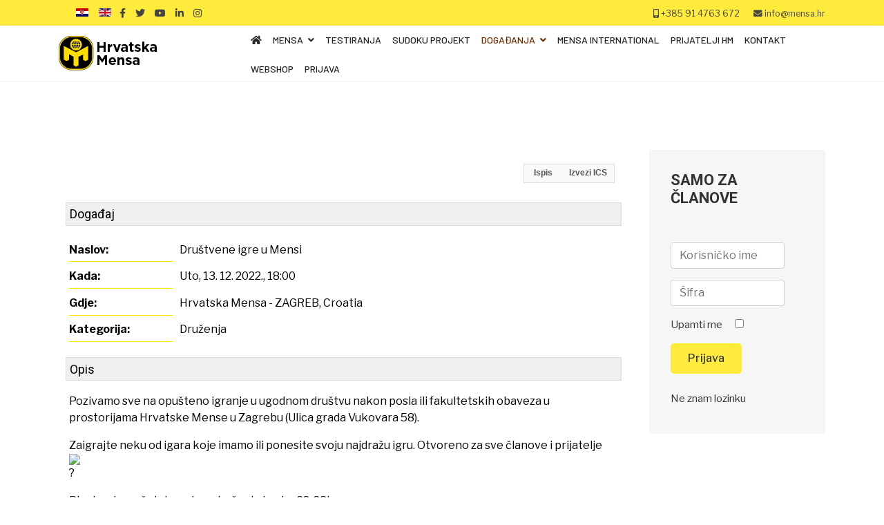

--- FILE ---
content_type: text/html; charset=utf-8
request_url: https://mensa.hr/dogadanja/kalendar/event/730-dru%EF%BF%BD%EF%BF%BDtvene-igre-u-mensi.raw?layout=ics
body_size: 9510
content:

<!doctype html>
<html lang="hr-hr" dir="ltr">
    <head>
        <meta charset="utf-8">
        <meta name="viewport" content="width=device-width, initial-scale=1, shrink-to-fit=no">
        <link rel="canonical" href="https://mensa.hr/dogadanja/kalendar/event/730-dru%EF%BF%BD%EF%BF%BDtvene-igre-u-mensi.raw?layout=ics">
        <base href="https://mensa.hr/dogadanja/kalendar/event/730-dru%EF%BF%BD%EF%BF%BDtvene-igre-u-mensi.raw" />
	<meta http-equiv="content-type" content="text/html; charset=utf-8" />
	<meta name="keywords" content="Društvene igre u Mensi, Hrvatska Mensa, 18:00" />
	<meta name="rights" content="Sva prava zadržana." />
	<meta name="og:title" content="Društvene igre u Mensi" />
	<meta name="og:type" content="article" />
	<meta name="og:image" content="https://static.xx.fbcdn.net/images/emoji.php/v9/t51/1/16/1f603.png" />
	<meta name="og:url" content="https://mensa.hr/dogadanja/kalendar/event/730-dru%EF%BF%BD%EF%BF%BDtvene-igre-u-mensi.raw?layout=ics" />
	<meta name="og:site_name" content="Hrvatska Mensa" />
	<meta name="og:description" content="Službena stranica Hrvatske Mense" />
	<meta name="author" content="uredmensa" />
	<meta name="description" content="The event titled Društvene igre u Mensi starts on Uto, 13. 12. 2022.!" />
	<meta name="generator" content="HELIX_ULTIMATE_GENERATOR_TEXT" />
	<title>Društvene igre u Mensi - Hrvatska Mensa</title>
	<link href="/images/logo/mensa_favicon.png" rel="shortcut icon" type="image/vnd.microsoft.icon" />
	<link href="https://mensa.hr/component/search/?layout=ics&amp;Itemid=422&amp;id=730&amp;format=opensearch" rel="search" title="Traži Hrvatska Mensa" type="application/opensearchdescription+xml" />
	<link href="/media/com_jem/FontAwesome/css/font-awesome.min.css" rel="stylesheet" type="text/css" />
	<link href="/media/com_jem/FontAwesome/css/jem-icon-font.css" rel="stylesheet" type="text/css" />
	<link href="/media/cms/css/jemjem.css" rel="stylesheet" type="text/css" />
	<link href="/media/system/css/modal.css?1447e61e953f4d83653f8641b210b03c" rel="stylesheet" type="text/css" />
	<link href="/media/plg_system_jcemediabox/css/jcemediabox.min.css?2c837ab2c7cadbdc35b5bd7115e9eff1" rel="stylesheet" type="text/css" />
	<link href="/plugins/system/jce/css/content.css?1447e61e953f4d83653f8641b210b03c" rel="stylesheet" type="text/css" />
	<link href="//fonts.googleapis.com/css?family=Libre Franklin:100,100i,200,200i,300,300i,400,400i,500,500i,600,600i,700,700i,800,800i,900,900i&subset=latin-ext&display=swap" rel="stylesheet" media="none" onload="media=&quot;all&quot;" type="text/css" />
	<link href="//fonts.googleapis.com/css?family=Roboto:100,100i,200,200i,300,300i,400,400i,500,500i,600,600i,700,700i,800,800i,900,900i&subset=latin-ext&display=swap" rel="stylesheet" media="none" onload="media=&quot;all&quot;" type="text/css" />
	<link href="//fonts.googleapis.com/css?family=Barlow:100,100i,200,200i,300,300i,400,400i,500,500i,600,600i,700,700i,800,800i,900,900i&subset=latin-ext&display=swap" rel="stylesheet" media="none" onload="media=&quot;all&quot;" type="text/css" />
	<link href="/templates/hrvatska_mensa/css/bootstrap.min.css" rel="stylesheet" type="text/css" />
	<link href="/plugins/system/helixultimate/assets/css/system-j3.min.css" rel="stylesheet" type="text/css" />
	<link href="/templates/hrvatska_mensa/css/font-awesome.min.css" rel="stylesheet" type="text/css" />
	<link href="/templates/hrvatska_mensa/css/custom.css" rel="stylesheet" type="text/css" />
	<link href="/templates/hrvatska_mensa/css/fa-v4-shims.css" rel="stylesheet" type="text/css" />
	<link href="/templates/hrvatska_mensa/css/template.css" rel="stylesheet" type="text/css" />
	<link href="/templates/hrvatska_mensa/css/presets/default.css" rel="stylesheet" type="text/css" />
	<link href="/media/mod_languages/css/template.css?1447e61e953f4d83653f8641b210b03c" rel="stylesheet" type="text/css" />
	<link href="/modules/mod_jbcookies/assets/css/jbcookies.css?1447e61e953f4d83653f8641b210b03c" rel="stylesheet" type="text/css" />
	<link href="https://portal.mensa.hr/templates/hrvatska_mensa/css/font-awesome.min.css" rel="stylesheet" type="text/css" />
	<link href="https://mensa.hr/components/com_comprofiler/plugin/templates/default/bootstrap.css?v=d3b7946146930de6" rel="stylesheet" type="text/css" />
	<link href="https://mensa.hr/components/com_comprofiler/plugin/templates/default/fontawesome.css?v=d3b7946146930de6" rel="stylesheet" type="text/css" />
	<link href="https://mensa.hr/components/com_comprofiler/plugin/templates/default/template.css?v=d3b7946146930de6" rel="stylesheet" type="text/css" />
	<style type="text/css">
div#jem #jem_filter {background-color:CACCC4;}div#jem h2 {background-color:333333;}div#jem {background-color:FFFFFF;}div#jem table.eventtable th {background-color:DEDEDE;}div#jem table.eventtable td {background-color:FFFFFF;}div#jem table.eventtable tr.sectiontableentry2 td {background-color:FAFAFA;}div#jem table.eventtable tr.featured td {background-color:FFFFCC;}div#jem table.eventtable tr:hover td {background-color:E3E0D5;}div#jem #jem_filter {border-color:CCCCCC;}div#jem h2 {border-color:333333;}div#jem table.eventtable th {border-color:CCCCCC;}div#jem table.eventtable td {border-color:FFFFFF;}div#jem h2 {color:333333;}div#jem table.eventtable th {color:FFFFFF;}div#jem table.eventtable td {color:333333;}div#jem table.eventtable td a {color:666666;}body{font-family: 'Libre Franklin', sans-serif;font-size: 16px;font-weight: 400;text-decoration: none;}
h1{font-family: 'Roboto', sans-serif;font-size: 32px;font-weight: 500;text-decoration: none;}
h2{font-family: 'Roboto', sans-serif;font-size: 30px;font-weight: 500;text-decoration: none;}
h3{font-family: 'Roboto', sans-serif;font-size: 28px;font-weight: 500;text-decoration: none;}
h4{font-family: 'Roboto', sans-serif;font-size: 24px;font-weight: 500;text-decoration: none;}
h5{font-family: 'Roboto', sans-serif;font-size: 20px;font-weight: 500;text-decoration: none;}
h6{font-family: 'Roboto', sans-serif;font-size: 18px;font-weight: 500;text-decoration: none;}
.sp-megamenu-parent > li > a, .sp-megamenu-parent > li > span, .sp-megamenu-parent .sp-dropdown li.sp-menu-item > a{font-family: 'Barlow', sans-serif;font-size: 14px;font-weight: 500;line-height: 3;text-decoration: none;}
.menu.nav-pills > li > a, .menu.nav-pills > li > span, .menu.nav-pills .sp-dropdown li.sp-menu-item > a{font-family: 'Barlow', sans-serif;font-size: 14px;font-weight: 500;line-height: 3;text-decoration: none;}
.logo-image {height:50px;}.logo-image-phone {height:50px;}.logo-image {height:50px;}.logo-image-phone {height:50px;}#sp-copyright{ padding:10px 0px 10px 0px; }#sp-copyright a{color:#a2a2a2;}#sp-copyright a:hover{color:#ffffff;}
	</style>
	<script type="application/json" class="joomla-script-options new">{"csrf.token":"fb889900176c47c83261305f1db41b39","system.paths":{"root":"","base":""},"data":{"breakpoints":{"tablet":991,"mobile":480},"header":{"stickyOffset":"100"}},"system.keepalive":{"interval":3600000,"uri":"\/component\/ajax\/?format=json"}}</script>
	<script src="/media/system/js/mootools-core.js?1447e61e953f4d83653f8641b210b03c" type="text/javascript"></script>
	<script src="/media/system/js/core.js?1447e61e953f4d83653f8641b210b03c" type="text/javascript"></script>
	<script src="/media/system/js/mootools-more.js?1447e61e953f4d83653f8641b210b03c" type="text/javascript"></script>
	<script src="/media/system/js/modal.js?1447e61e953f4d83653f8641b210b03c" type="text/javascript"></script>
	<script src="/media/jui/js/jquery.min.js?1447e61e953f4d83653f8641b210b03c" type="text/javascript"></script>
	<script src="/media/jui/js/jquery-noconflict.js?1447e61e953f4d83653f8641b210b03c" type="text/javascript"></script>
	<script src="/media/jui/js/jquery-migrate.min.js?1447e61e953f4d83653f8641b210b03c" type="text/javascript"></script>
	<script src="/media/plg_system_jcemediabox/js/jcemediabox.min.js?2c837ab2c7cadbdc35b5bd7115e9eff1" type="text/javascript"></script>
	<script src="/templates/hrvatska_mensa/js/popper.min.js" type="text/javascript"></script>
	<script src="/templates/hrvatska_mensa/js/bootstrap.min.js" type="text/javascript"></script>
	<script src="/templates/hrvatska_mensa/js/main.js" type="text/javascript"></script>
	<!--[if lt IE 9]><script src="/media/system/js/polyfill.event.js?1447e61e953f4d83653f8641b210b03c" type="text/javascript"></script><![endif]-->
	<script src="/media/system/js/keepalive.js?1447e61e953f4d83653f8641b210b03c" type="text/javascript"></script>
	<script type="text/javascript">

		jQuery(function($) {
			SqueezeBox.initialize({});
			initSqueezeBox();
			$(document).on('subform-row-add', initSqueezeBox);

			function initSqueezeBox(event, container)
			{
				SqueezeBox.assign($(container || document).find('a.flyermodal').get(), {
					parse: 'rel'
				});
			}
		});

		window.jModalClose = function () {
			SqueezeBox.close();
		};

		// Add extra modal close functionality for tinyMCE-based editors
		document.onreadystatechange = function () {
			if (document.readyState == 'interactive' && typeof tinyMCE != 'undefined' && tinyMCE)
			{
				if (typeof window.jModalClose_no_tinyMCE === 'undefined')
				{
					window.jModalClose_no_tinyMCE = typeof(jModalClose) == 'function'  ?  jModalClose  :  false;

					jModalClose = function () {
						if (window.jModalClose_no_tinyMCE) window.jModalClose_no_tinyMCE.apply(this, arguments);
						tinyMCE.activeEditor.windowManager.close();
					};
				}

				if (typeof window.SqueezeBoxClose_no_tinyMCE === 'undefined')
				{
					if (typeof(SqueezeBox) == 'undefined')  SqueezeBox = {};
					window.SqueezeBoxClose_no_tinyMCE = typeof(SqueezeBox.close) == 'function'  ?  SqueezeBox.close  :  false;

					SqueezeBox.close = function () {
						if (window.SqueezeBoxClose_no_tinyMCE)  window.SqueezeBoxClose_no_tinyMCE.apply(this, arguments);
						tinyMCE.activeEditor.windowManager.close();
					};
				}
			}
		};
		jQuery(function($) {
			 $('.hasTip').each(function() {
				var title = $(this).attr('title');
				if (title) {
					var parts = title.split('::', 2);
					var mtelement = document.id(this);
					mtelement.store('tip:title', parts[0]);
					mtelement.store('tip:text', parts[1]);
				}
			});
			var JTooltips = new Tips($('.hasTip').get(), {"maxTitleChars": 50,"fixed": false});
		});jQuery(document).ready(function(){WfMediabox.init({"base":"\/","theme":"standard","width":"","height":"","lightbox":0,"shadowbox":0,"icons":1,"overlay":1,"overlay_opacity":0,"overlay_color":"","transition_speed":300,"close":2,"labels":{"close":"Close","next":"Next","previous":"Previous","cancel":"Cancel","numbers":"{{numbers}}","numbers_count":"{{current}} of {{total}}","download":"Download"},"swipe":true,"expand_on_click":true});});template="hrvatska_mensa";
				document.addEventListener("DOMContentLoaded", () =>{
					window.htmlAddContent = window?.htmlAddContent || "";
					if (window.htmlAddContent) {
        				document.body.insertAdjacentHTML("beforeend", window.htmlAddContent);
					}
				});
			
	</script>
	<!--[if IE]><style type='text/css'>.floattext{zoom:1;}, * html #jem dd { height: 1%; }</style><![endif]-->
	<meta http-equiv="expires" content="Wed, 14 Dec 2022 00:00:00"/>
	<link rel="apple-touch-icon" sizes="288x288" href="/media/plg_safaricontrol/icons/apple-touch-icon-288x288.png" />
    </head>
    <body class="site helix-ultimate hu com_jem com-jem view-event layout-ics task-none itemid-422 hr-hr ltr sticky-header layout-fluid offcanvas-init offcanvs-position-right">
    
    <div class="body-wrapper">
        <div class="body-innerwrapper">
            <div id="sp-top-bar"><div class="container"><div class="container-inner"><div class="row"><div id="sp-top1" class="col-lg-6"><div class="sp-column text-center text-lg-left"><div class="sp-module "><div class="sp-module-content"><div class="mod-languages">

	<ul class="lang-block">
						<li class="lang-active" dir="ltr">
			<a href="/dogadanja/kalendar/event/730-dru%EF%BF%BD%EF%BF%BDtvene-igre-u-mensi.raw?layout=ics">
												<img src="/media/mod_languages/images/hr_hr.gif" alt="Croatian (Hrvatski)" title="Croatian (Hrvatski)" />										</a>
			</li>
								<li dir="ltr">
			<a href="/en/">
												<img src="/media/mod_languages/images/en_gb.gif" alt="English (United Kingdom)" title="English (United Kingdom)" />										</a>
			</li>
				</ul>

</div>
</div></div><ul class="social-icons"><li class="social-icon-facebook"><a target="_blank" href="https://www.facebook.com/MensaCroatia/" aria-label="facebook"><span class="fa fa-facebook" aria-hidden="true"></span></a></li><li class="social-icon-twitter"><a target="_blank" href="https://twitter.com/MensaHR" aria-label="twitter"><span class="fa fa-twitter" aria-hidden="true"></span></a></li><li><a target="_blank" href="https://www.youtube.com/user/HRMensa" aria-label="Youtube"><span class="fa fa-youtube" aria-hidden="true"></span></a></li><li class="social-icon-linkedin"><a target="_blank" href="https://www.linkedin.com/company/hrvatska-mensa---mensa-croatia" aria-label="LinkedIn"><span class="fa fa-linkedin" aria-hidden="true"></span></a></li><li class="social-icon-instagram"><a target="_blank" href="https://www.instagram.com/hrvatska.mensa/" aria-label="Instagram"><span class="fa fa-instagram" aria-hidden="true"></span></a></li></ul></div></div><div id="sp-top2" class="col-lg-6"><div class="sp-column text-center text-lg-right"><div class="sp-module  d-block d-sm-none"><div class="sp-module-content">

<div class="custom d-block d-sm-none"  >
	<p><a class="btn-primary login-button" href="/prijava.html">PRIJAVA</a></p></div>
</div></div><ul class="sp-contact-info"><li class="sp-contact-mobile"><span class="fas fa-mobile-alt" aria-hidden="true"></span> <a href="tel:+385914763672">+385 91 4763 672</a></li><li class="sp-contact-email"><span class="fa fa-envelope" aria-hidden="true"></span> <a href="mailto:info@mensa.hr">info@mensa.hr</a></li></ul></div></div></div></div></div></div><header id="sp-header"><div class="container"><div class="container-inner"><div class="row"><div id="sp-logo" class="col-8 col-lg-3"><div class="sp-column"><div class="logo"><a href="/"><img class="logo-image d-none d-lg-inline-block" src="/images/logo/logo-hr.png" alt="Hrvatska Mensa"><img class="logo-image-phone d-inline-block d-lg-none" src="/images/logo/logo-hr-mob.png" alt="Hrvatska Mensa"></a></div></div></div><div id="sp-menu" class="col-4 col-lg-9"><div class="sp-column"><nav class="sp-megamenu-wrapper" role="navigation"><a id="offcanvas-toggler" aria-label="Navigation" class="offcanvas-toggler-right d-block d-lg-none" href="#"><i class="fa fa-bars" aria-hidden="true" title="Navigation"></i></a><ul class="sp-megamenu-parent menu-animation-fade-up d-none d-lg-block"><li class="sp-menu-item"><a   href="/"  ><span class="fas fa-home"></span></a></li><li class="sp-menu-item sp-has-child"><a   href="/o-mensi.html"  >Mensa</a><div class="sp-dropdown sp-dropdown-main sp-menu-right" style="width: 240px;"><div class="sp-dropdown-inner"><ul class="sp-dropdown-items"><li class="sp-menu-item sp-has-child"><a   href="/o-mensi/o-mensi-izbornik.html"  >O Mensi</a><div class="sp-dropdown sp-dropdown-sub sp-menu-right" style="width: 240px;"><div class="sp-dropdown-inner"><ul class="sp-dropdown-items"><li class="sp-menu-item"><a   href="/o-mensi/o-mensi-izbornik/uclanjenje-promjena-podataka.html"  >Učlanjenje &amp; promjena podataka</a></li></ul></div></div></li><li class="sp-menu-item sp-has-child"><a   href="#"  >Dužnosnici</a><div class="sp-dropdown sp-dropdown-sub sp-menu-right" style="width: 240px;"><div class="sp-dropdown-inner"><ul class="sp-dropdown-items"><li class="sp-menu-item"><a   href="/o-mensi/duznosnici/izabrani-duznosnici.html"  >Izabrani dužnosnici </a></li><li class="sp-menu-item"><a   href="/o-mensi/duznosnici/imenovani-duznosnici.html"  >Imenovani dužnosnici </a></li></ul></div></div></li><li class="sp-menu-item"><a   href="/o-mensi/cpp-mensa.html"  >Česta pitanja</a></li><li class="sp-menu-item"><a   href="/o-mensi/kutak-za-medije.html"  >Kutak za medije</a></li><li class="sp-menu-item"><a   href="/o-mensi/statut-mensa.html"  >Statut</a></li></ul></div></div></li><li class="sp-menu-item"><a   href="/testiranja.html"  >Testiranja</a></li><li class="sp-menu-item"><a   href="/sudoku.html"  >SUDOKU PROJEKT</a></li><li class="sp-menu-item sp-has-child active"><a   href="/dogadanja.html"  >Događanja</a><div class="sp-dropdown sp-dropdown-main sp-menu-right" style="width: 240px;"><div class="sp-dropdown-inner"><ul class="sp-dropdown-items"><li class="sp-menu-item current-item active"><a aria-current="page"  href="/dogadanja/kalendar.html"  >Kalendar</a></li><li class="sp-menu-item"><a   href="/dogadanja/predavanja.html"  >Predavanja</a></li><li class="sp-menu-item"><a   href="/dogadanja/elqliga.html"  >ELQ liga</a></li><li class="sp-menu-item"><a   href="/dogadanja/darivanje-krvi.html"  >Darujmo krv!</a></li><li class="sp-menu-item"><a   href="/dogadanja/art.html"  >ART radionice</a></li></ul></div></div></li><li class="sp-menu-item"><a   href="/mensa-international.html"  >Mensa International</a></li><li class="sp-menu-item"><a   href="/prijatelji.html"  >Prijatelji HM</a></li><li class="sp-menu-item"><a   href="/kontakt.html"  >Kontakt</a></li><li class="sp-menu-item"><a  rel="noopener noreferrer" href="https://webshop.mensa.hr" target="_blank"  >Webshop</a></li><li class="sp-menu-item"><a   href="https://mensa.hr/prijava.html"  >Prijava</a></li></ul></nav></div></div></div></div></div></header>            
<section id="sp-section-2" >

				
	
<div class="row">
	<div id="sp-title" class="col-lg-12 "><div class="sp-column "></div></div></div>
				
	</section>

<section id="sp-main-body" >

										<div class="container">
					<div class="container-inner">
						
	
<div class="row">
	
<main id="sp-component" class="col-lg-9 ">
	<div class="sp-column ">
		<div id="system-message-container">
	</div>


		
		<div id="jem" class="event_id730 jem_event"
	itemscope="itemscope" itemtype="https://schema.org/Event">
	<div class="buttons">
		<a href="/dogadanja/kalendar/event/730-društvene-igre-u-mensi.html?print=1&amp;tmpl=component" class="editlinktip hasTooltip" title="&lt;strong&gt;Ispis&lt;/strong&gt;&lt;br /&gt;Ispiši ovaj pregled" data-placement="bottom" onclick="window.open(this.href,'win2','status=no,toolbar=no,scrollbars=yes,titlebar=no,menubar=no,resizable=yes,width=640,height=480,directories=no,location=no'); return false;">Ispis</a><a href="/dogadanja/kalendar/event/730-društvene-igre-u-mensi.raw?layout=ics" class=" hasTooltip" title="&lt;strong&gt;iCalendar&lt;/strong&gt;&lt;br /&gt;Preuzmite iCalendar datoteku" data-placement="bottom">Izvezi ICS</a>	</div>

	<div class="clr"> </div>

	
	<div class="clr"> </div>

	<!-- Event -->
	<h2 class="jem">
		Događaj	</h2>

	
	<dl class="event_info floattext">
				<dt class="title">Naslov:</dt>
		<dd class="title" itemprop="name">Društvene igre u Mensi</dd>
				<dt class="when">Kada:</dt>
		<dd class="when">
			<span class="jem_date-1">Uto, 13. 12. 2022.</span>, <span class="jem_time-1">18:00</span><meta itemprop="startDate" content="2022-12-13T18:00" /><meta itemprop="endDate" content="2022-12-13" />		</dd>
				<dt class="where">Gdje:</dt>
		<dd class="where"><a href="/dogadanja/kalendar/venue/90-hrvatska-mensa.html">Hrvatska Mensa</a> - ZAGREB, Croatia		</dd>
		
		<dt class="category">Kategorija:</dt>
		<dd class="category">
		<a href="/dogadanja/kalendar/category/3-druzenja.html">Druženja</a>		</dd>

		
		

	<!-- AUTHOR -->
		
	<!-- PUBLISHING STATE -->
			</dl>

	<!-- DESCRIPTION -->
		<h2 class="description">Opis</h2>
	<div class="description event_desc" itemprop="description">

		<p>Pozivamo sve na opušteno igranje u ugodnom društvu nakon posla ili fakultetskih obaveza u prostorijama Hrvatske Mense u Zagrebu (Ulica grada Vukovara 58).</p>
<p>Zaigrajte neku od igara koje imamo ili ponesite svoju najdražu igru. Otvoreno za sve članove i prijatelje <img src="https://static.xx.fbcdn.net/images/emoji.php/v9/t51/1/16/1f603.png" alt="?" width="16" height="16" /></p>
<p><span class="x3nfvp2 x1j61x8r x1fcty0u xdj266r xhhsvwb xat24cr xgzva0m xxymvpz xlup9mm x1kky2od">Planirani završetak svakog druženje je oko 22-23h. </span></p>
<p> </p> 	</div>
	
	<!--  Contact -->
	
		

	<!--  	Venue  -->
		<p></p>
	<hr>

	<div itemprop="location" itemscope="itemscope" itemtype="https://schema.org/Place">
		<h2 class="location">
			Lokacija		</h2>
		
		<dl class="location">
			<dt class="venue">Lokacija:</dt>
			<dd class="venue">
				<a href="/dogadanja/kalendar/venue/90-hrvatska-mensa.html">Hrvatska Mensa</a>			</dd>
		</dl>
				<dl class="location floattext" itemprop="address" itemscope
		    itemtype="https://schema.org/PostalAddress">
						<dt class="venue_street">Ulica:</dt>
			<dd class="venue_street" itemprop="streetAddress">
				Ulica Grada Vukovara 58			</dd>
			
						<dt class="venue_postalCode">Poštanski broj:</dt>
			<dd class="venue_postalCode" itemprop="postalCode">
				10000			</dd>
			
						<dt class="venue_city">Grad:</dt>
			<dd class="venue_city" itemprop="addressLocality">
				ZAGREB			</dd>
			
						<dt class="venue_state">Županija:</dt>
			<dd class="venue_state" itemprop="addressRegion">
				Croatia			</dd>
			
						<dt class="venue_country">Država:</dt>
			<dd class="venue_country">
				<img src="https://mensa.hr/media/com_jem/images/flags/hr.gif" alt="Croatia" title="Croatia"  />				<meta itemprop="addressCountry" content="HR" />
			</dd>
			
			<!-- PUBLISHING STATE -->
			
			
					</dl>

			
					
				<h2 class="location_desc">Opis</h2>
		<div class="description location_desc" itemprop="description">
			<p>Prostorije Hrvatske Mense</p>		</div>
		
				

	</div>
	
	<!-- Registration -->
	
	
	<div class="copyright">
		<font color="grey">Powered by <a href="http://www.joomlaeventmanager.net" target="_blank">JEM</a></font>	</div>
</div>

			</div>
</main>
<aside id="sp-right" class="col-lg-3 "><div class="sp-column "><div class="sp-module "><h3 class="sp-module-title">Samo za članove</h3><div class="sp-module-content"><form action="https://mensa.hr/prijava.html" method="post" id="login-form" class="form-inline cbLoginForm">
	<input type="hidden" name="option" value="com_comprofiler" />
	<input type="hidden" name="view" value="login" />
	<input type="hidden" name="op2" value="login" />
	<input type="hidden" name="return" value="B:aHR0cHM6Ly9tZW5zYS5oci8=" />
	<input type="hidden" name="message" value="0" />
	<input type="hidden" name="loginfrom" value="loginmodule" />
	<input type="hidden" name="cbsecuritym3" value="cbm_18ba91fe_01b00b07_3614b737128586742acc6ae999dfa8f4" />
						<div class="userdata">
			<div id="form-login-username" class="control-group">
				<div class="controls">
											<input id="modlgn-username" type="text" name="username" class="input-medium" size="14" placeholder="Korisničko ime" />
									</div>
			</div>
			<div id="form-login-password" class="control-group">
				<div class="controls">
											<input id="modlgn-passwd" type="password" name="passwd" class="input-medium" size="14" placeholder="Šifra"  />
									</div>
			</div>
										<div id="form-login-remember" class="control-group checkbox">
					<label for="modlgn-remember" class="control-label">Upamti me</label>
					<input id="modlgn-remember" type="checkbox" name="remember" class="inputbox" value="yes" />
				</div>
									<div id="form-login-submit" class="control-group">
				<div class="controls">
					<button type="submit" name="Submit" class="btn btn-primary login-button" style="color: black; font-weight: normal; box-shadow: none; text-shadow: none; background: none; border: 0; padding: 0;">
																			Prijava											</button>
				</div>
			</div>
					</div>
				<ul id="form-login-links" class="unstyled">
							<li id="form-login-forgot">
					<a href="https://mensa.hr/component/comprofiler/lostpassword.html">
																			Ne znam lozinku											</a>
				</li>
								</ul>
				</form>
</div></div></div></aside></div>
											</div>
				</div>
						
	</section>

<section id="sp-bottom" >

						<div class="container">
				<div class="container-inner">
			
	
<div class="row">
	<div id="sp-bottom2" class="col-sm-col-sm-6 col-lg-3 "><div class="sp-column "><div class="sp-module "><h3 class="velikiheader">Hrvatska Mensa</h3><div class="sp-module-content">

<div class="custom"  >
	<p><i class="fas fa-mobile-alt " ></i><a href="tel:+385 91 4763 672"> +385 91 4763 672</a><br /><i class="fas fa-envelope " ></i>  <span id="cloak2e0d750f89da061b09a64c1cfdc27114">Ova e-mail adresa je zaštićena od spambota. Potrebno je omogućiti JavaScript da je vidite.</span><script type='text/javascript'>
				document.getElementById('cloak2e0d750f89da061b09a64c1cfdc27114').innerHTML = '';
				var prefix = '&#109;a' + 'i&#108;' + '&#116;o';
				var path = 'hr' + 'ef' + '=';
				var addy2e0d750f89da061b09a64c1cfdc27114 = '&#105;nf&#111;' + '&#64;';
				addy2e0d750f89da061b09a64c1cfdc27114 = addy2e0d750f89da061b09a64c1cfdc27114 + 'm&#101;ns&#97;' + '&#46;' + 'hr';
				var addy_text2e0d750f89da061b09a64c1cfdc27114 = '&#105;nf&#111;' + '&#64;' + 'm&#101;ns&#97;' + '&#46;' + 'hr';document.getElementById('cloak2e0d750f89da061b09a64c1cfdc27114').innerHTML += '<a ' + path + '\'' + prefix + ':' + addy2e0d750f89da061b09a64c1cfdc27114 + '\'>'+addy_text2e0d750f89da061b09a64c1cfdc27114+'<\/a>';
		</script></p>
<p><i class="fas fa-map-marker-alt " ></i>  <a href="/kontakti/podruznice-kontakti/59-podruznica-zagreb.html">Podružnica Zagreb</a><br /><i class="fas fa-home " ></i> Dubrava 220 <br />      Zagreb 10000</p>
<p><i class="fas fa-map-marker-alt " ></i>  <a href="/kontakti/podruznice-kontakti/15-podruznica-dalmacija.html">Podružnica Dalmacija</a><br /><i class="fas fa-home " ></i> Vukovarska 109d, Split 21000<br />      (Prostorije GK Sućidar)</p>
<p><i class="fas fa-map-marker-alt " ></i>  <a href="/kontakti/podruznice-kontakti/16-lip-a-podruznica.html">Podružnica LIP</a><br /><i class="fas fa-home " ></i> Rijeka 51000</p>
<p><i class="fas fa-map-marker-alt " ></i>  <a href="/kontakti/podruznice-kontakti/107-podruznica-slavonija.html">Podružnica Slavonija</a><br /><i class="fas fa-home " ></i> Osijek 31000</p></div>
</div></div></div></div><div id="sp-bottom3" class="col-lg-3 "><div class="sp-column "><div class="sp-module "><h3 class="velikiheader">Pravne napomene</h3><div class="sp-module-content"><ul class="menu">
<li class="item-469"><a href="/impressum.html" >Impressum</a></li><li class="item-471"><a href="/uvjeti-koristenja.html" >Uvjeti korištenja</a></li><li class="item-473"><a href="/uvjeti-prodaje.html" >Uvjeti prodaje</a></li><li class="item-467"><a href="/pretrazivanje.html" >Pretraživanje</a></li></ul>
</div></div><div class="sp-module "><h3 class="velikiheader">Logo</h3><div class="sp-module-content"><div class="bannergroup">

	<div class="banneritem">
																																																		<img
						src="https://mensa.hr/images/banners/Mensa_logo_official_web-footer.png"
						alt="Logo"
																	/>
											<div class="clr"></div>
	</div>

</div>
</div></div></div></div><div id="sp-bottom4" class="col-lg-6 "><div class="sp-column "><div class="sp-module "><h3 class="velikiheader">Potražite nas</h3><div class="sp-module-content"><div class="bannergroup">

	<div class="banneritem">
																																																																			<a
							href="/component/banners/click/3.html" target="_blank" rel="noopener noreferrer"
							title="LinkedIn">
							<img
								src="https://mensa.hr/images/banners/linkedin_logo_1.png"
								alt="LinkedIn"
								 width="40"								 height="40"							/>
						</a>
																<div class="clr"></div>
	</div>
	<div class="banneritem">
																																																																			<a
							href="/component/banners/click/4.html" target="_blank" rel="noopener noreferrer"
							title="Facebook">
							<img
								src="https://mensa.hr/images/banners/fb_icon.png"
								alt="Facebook"
								 width="40"								 height="40"							/>
						</a>
																<div class="clr"></div>
	</div>
	<div class="banneritem">
																																																																			<a
							href="/component/banners/click/6.html" target="_blank" rel="noopener noreferrer"
							title="X">
							<img
								src="https://mensa.hr/images/banners/X_logo_2.png"
								alt="X"
								 width="40"								 height="40"							/>
						</a>
																<div class="clr"></div>
	</div>
	<div class="banneritem">
																																																																			<a
							href="/component/banners/click/9.html" target="_blank" rel="noopener noreferrer"
							title="YouTube">
							<img
								src="https://mensa.hr/images/banners/youtube_logo_2.png"
								alt="YouTube"
								 width="40"								 height="40"							/>
						</a>
																<div class="clr"></div>
	</div>
	<div class="banneritem">
																																																																			<a
							href="/component/banners/click/17.html" target="_blank" rel="noopener noreferrer"
							title="Instagram">
							<img
								src="https://mensa.hr/images/banners/instagram_logo-1.png"
								alt="Instagram"
								 width="40"								 height="40"							/>
						</a>
																<div class="clr"></div>
	</div>

</div>
</div></div></div></div></div>
							</div>
			</div>
			
	</section>

<footer id="sp-footer" >

						<div class="container">
				<div class="container-inner">
			
	
<div class="row">
	<div id="sp-footer1" class="col-lg-12 "><div class="sp-column "></div></div></div>
							</div>
			</div>
			
	</footer>

<section id="sp-copyright" >

						<div class="container">
				<div class="container-inner">
			
	
<div class="row">
	<div id="sp-copyright" class="col-lg-8 "><div class="sp-column sp-copyright"><div class="sp-module "><div class="sp-module-content"><div class="footer1">Copyright &#169; 2026 Hrvatska Mensa. Sva prava zadržana.</div>
<div class="footer2"><a href="https://www.joomla.org">Joomla!</a> je slobodan softver objavljen pod <a href="https://www.gnu.org/licenses/gpl-2.0.html">GNU Općom javnom licencom.</a></div>
</div></div></div></div><div id="sp-copyright1" class="col-lg-4 "><div class="sp-column "><div class="sp-module "><div class="sp-module-content">	<!--googleoff: all-->
<style type="text/css">  
	.jb.cookie.color p a {
		color: #ffeb3b;
	} 

	.jb.bgcolor {
		background: #000000;
	}
	
	.jb.cookie.top {
		border-bottom: 1px solid #e0cd24;
	}

	.jb.cookie.bottom {
		border-top: 1px solid #ffeb3b;
	}
	
	.jb.color {
		color: #ffffff;
	}
	
	.jb.accept {
		color: #333333;
		background-image: -webkit-linear-gradient(#ffeb3b 0%, #e0cd24 100%);
		background-image: -moz-linear-gradient(#ffeb3b 0%, #e0cd24 100%);
		background-image: -o-linear-gradient(#ffeb3b 0%, #e0cd24 100%);
		background-image: -webkit-gradient(linear, 0 0, 0 100%, from(#ffeb3b), to(#e0cd24));
		background-image: linear-gradient(#ffeb3b 0%, #e0cd24 100%);
		max-width: 100px;
		line-height: 30px;
		padding: 0;
		border: 1px solid #e0cd24;
	}
	
	.jb.decline.link {
		color: #aaaaaa;
		padding: 0;
	}
</style>
	<!-- Template Decline -->
	<div class="jb cookie-decline " style="display: none;">
		<p>
			Upravljanje kolačićima:			<span class="btn btn-link jb decline link">Izbriši kolačiće!</span>
		</p>
	</div>
	<!-- Template Default bootstrap -->
	<div class="jb cookie bottom color  ">
	   
		<!-- BG color -->
		<div class="jb cookie-bg bgcolor"></div>
	    
		<h2>NAPOMENA! Kako bi ostvarili što bolje korisničko iskustvo, ova stranica koristi kolačiće (cookies)!</h2>
	     
		<p class="jb color">Klikom na tipku "Slažem se!" možete prihvatiti da se na vaše računalo pohrane kolačići sa stranice https:/mensa.hr  .  Opširnije informacije na stranici  												<a href="/uvjeti-koristenja.html">Uvjeti korištenja</a>
									</p>
	    
	    <div class="jb accept">Slažem se!</div>
	    
	</div>
	
	
<!--googleon: all-->


	<script type="text/javascript">
	    jQuery(document).ready(function () { 
	    	var url = 'https://mensa.hr/';
			
			function setCookie(c_name,value,exdays,domain)
			{
				if (domain) {domain = '; domain=' + domain}
				var exdate=new Date();
				exdate.setDate(exdate.getDate() + exdays);
				var c_value=escape(value) + ((exdays==null) ? "" : "; expires="+exdate.toUTCString()) + "; path=/" + domain;

				document.cookie=c_name + "=" + c_value;
			}
			
			function readCookie(name) {
				var nameEQ = name + "=";
				var jb = document.cookie.split(';');
				for(var i=0;i < jb.length;i++) {
					var c = jb[i];
					while (c.charAt(0)==' ') c = c.substring(1,c.length);
						if (c.indexOf(nameEQ) == 0) return c.substring(nameEQ.length,c.length);
					}
				return null;
			}
		    
			var $jb_cookie = jQuery('.jb.cookie');
			var $jb_infoaccept = jQuery('.jb.accept');
			var jbcookies = readCookie('jbcookies');
			if(!(jbcookies == "yes")){
				$jb_cookie.delay(1000).slideDown('fast'); 
				$jb_infoaccept.click(function(){
					setCookie("jbcookies","yes",90,"");
					$jb_cookie.slideUp('slow');
					jQuery('.jb.cookie-decline').fadeIn('slow', function() {});

									});
			}

			jQuery('.jb.decline').click(function(){
				setCookie("jbcookies","",0,"");
									window.location.reload();
							});
	    });
	</script>

</div></div></div></div></div>
							</div>
			</div>
			
	</section>
        </div>
    </div>

    <!-- Off Canvas Menu -->
    <div class="offcanvas-overlay"></div>
    <div class="offcanvas-menu">
        <a href="#" class="close-offcanvas"><span class="fa fa-remove"></span></a>
        <div class="offcanvas-inner">
                            <div class="sp-module "><div class="sp-module-content"><div class="mod-languages">

	<ul class="lang-block">
						<li class="lang-active" dir="ltr">
			<a href="/dogadanja/kalendar/event/730-dru%EF%BF%BD%EF%BF%BDtvene-igre-u-mensi.raw?layout=ics">
												<img src="/media/mod_languages/images/hr_hr.gif" alt="Croatian (Hrvatski)" title="Croatian (Hrvatski)" />										</a>
			</li>
								<li dir="ltr">
			<a href="/en/">
												<img src="/media/mod_languages/images/en_gb.gif" alt="English (United Kingdom)" title="English (United Kingdom)" />										</a>
			</li>
				</ul>

</div>
</div></div><div class="sp-module "><div class="sp-module-content"><div class="search">
	<form action="/dogadanja/kalendar.html" method="post">
		<input name="searchword" id="mod-search-searchword142" class="form-control" type="search" placeholder="upiši riječ">		<input type="hidden" name="task" value="search">
		<input type="hidden" name="option" value="com_search">
		<input type="hidden" name="Itemid" value="422">
	</form>
</div>
</div></div><div class="sp-module "><div class="sp-module-content"><ul class="menu">
<li class="item-343 default"><a href="/" >Početna</a></li><li class="item-385 menu-deeper"><a href="/o-mensi.html" >Mensa</a><ul class="menu-child"><li class="item-1039"><a href="/o-mensi/dokumenti/statut.html" >Statut Hrvatske Mense</a></li></ul></li><li class="item-1067 menu-deeper menu-parent"><a href="/o-mensi/o-mensi-izbornik.html" >O Mensi<span class="menu-toggler"></span></a><ul class="menu-child"><li class="item-1068"><a href="/o-mensi/o-mensi-izbornik/uclanjenje-promjena-podataka.html" >Učlanjenje &amp; promjena podataka</a></li></ul></li><li class="item-1066 menu-deeper menu-parent"><a href="#" >Dužnosnici<span class="menu-toggler"></span></a><ul class="menu-child"><li class="item-1063"><a href="/o-mensi/duznosnici/izabrani-duznosnici.html" >Izabrani dužnosnici </a></li><li class="item-1064"><a href="/o-mensi/duznosnici/imenovani-duznosnici.html" >Imenovani dužnosnici </a></li></ul></li><li class="item-1070"><a href="/o-mensi/cpp-mensa.html" >Česta pitanja</a></li><li class="item-1075"><a href="/o-mensi/kutak-za-medije.html" >Kutak za medije</a></li><li class="item-1069"><a href="/o-mensi/statut-mensa.html" >Statut</a></li></ul></li><li class="item-448"><a href="/testiranja.html" >Testiranja</a></li><li class="item-1060"><a href="/sudoku.html" >SUDOKU PROJEKT</a></li><li class="item-446 active menu-deeper menu-parent"><a href="/dogadanja.html" >Događanja<span class="menu-toggler"></span></a><ul class="menu-child"><li class="item-422 current active"><a href="/dogadanja/kalendar.html" >Kalendar</a></li><li class="item-547"><a href="/dogadanja/predavanja.html" >Predavanja</a></li><li class="item-1059"><a href="/dogadanja/elqliga.html" >ELQ liga</a></li><li class="item-1081"><a href="/dogadanja/darivanje-krvi.html" >Darujmo krv!</a></li><li class="item-1141"><a href="/dogadanja/art.html" >ART radionice</a></li></ul></li><li class="item-474 menu-deeper"><a href="/mensa-international.html" >Mensa International</a><ul class="menu-child"><li class="item-799"><a href="/zahtjev-podaci.html" >Zahtjev za izmjenu / brisanje podataka</a></li></ul></li><li class="item-1057"><a href="/prijatelji.html" >Prijatelji HM</a></li><li class="item-425 menu-deeper"><a href="/kontakt.html" >Kontakt</a><ul class="menu-child"><li class="item-857"><a href="#" >SIG arhiva</a></li><li class="item-1084"><a href="/arhiva/medijski-clanci.html" >Medijski članci</a></li></ul></li><li class="item-1051"><a href="https://webshop.mensa.hr" target="_blank" rel="noopener noreferrer">Webshop</a></li><li class="item-537"><a href="https://mensa.hr/prijava.html" >Prijava</a></li></ul>
</div></div>
                    </div>
    </div>

    
    
    
    <!-- Go to top -->
            <a href="#" class="sp-scroll-up" aria-label="Scroll Up"><span class="fa fa-chevron-up" aria-hidden="true"></span></a>
            </body>
</html>

--- FILE ---
content_type: text/css
request_url: https://mensa.hr/media/cms/css/jemjem.css
body_size: 4229
content:
/**
 * @package JEM
 * @copyright (C) 2013-2018 joomlaeventmanager.net
 * @copyright (C) 2005-2009 Christoph Lukes
 * @license http://www.gnu.org/licenses/gpl-2.0.html GNU/GPL
 */


div#jem a {
	color:black;
}

div#jem h1.componentheading {
	margin-bottom:6px;
	margin-top: 6px;
}

div#jem .formelm-buttons {
	margin-bottom: 0px;
	float: right;
	cursor:pointer;
}

ul.adminformlist,
ul.adminformlist li {
	margin: 0;
	padding: 0;
	list-style: none;
	color:black;
}

div#jem .inputbox:focus {
	border:1px solid #ffde00;
	background-color:#fff9cc;
}

div#jem .hr {
	border:0;
	border-top:1px solid #ffde00;
	height:0;
	background-color:#ffde00;
}

input .required {
	background-color:#fff9cc !important;
}

div#jem .inputbox.required {
	background-color:#fff9cc !important;
}

div#jem .inputbox:hover {
	border:1px solid #ffde00;
	background-color:#fff9cc;
}

div#jem .inputbox {
	border:1px solid #ffde00;
	background-color:#fff9cc;
	cursor:pointer;
}

div#jem .input {
	border:1px solid #ffde00;
	background-color:#fff9cc;
	cursor:pointer;
}

div#jem fieldset {
	border:1px dotted #ffde00 !important;
}

/* -------------------
	GENERAL
--------------------- */
div#jem {
	border:0px;
	padding:10px;
	color:black;
}

/* On J! 3.7 the calendar popup will show below the field
   which results in half hidden calendar on recurrence.
   Following rule will allow calendar to be shown complete.
 */
div#jem.jem_editevent {
	color:black;	
}

/**
 * @section button
 */
div#jem .buttons {
	float:right;
	margin:10px;
	color:black;
}

div#jem .buttons a {
	border:0px solid #ffde00;
	border-radius:15px;
	color:black;
}

div#jem .buttons span.gap {
	float: left;
	margin: 0 0 0 7px;
	color:black;
}

/* Edit-event view */
div#jem .button1 {
	-webkit-box-shadow:rgb(0, 0, 0) 0 1px 0 0;
	-moz-box-shadow:rgba(0, 0, 0, 0.0 .1) 0 1px 0 0;
	box-shadow:rgb(0, 0, 0) 0 1px 0 0;
	background-color:#fff9cc;
	border:1px solid #ffde00;
	font-family:"Lucida Grande", Tahoma, Verdana, Arial, sans-serif;
	font-size:12px;
	font-weight:700;
	padding:2px 6px;
	margin:2px;
	cursor:pointer;
	color:#000000;
	position:relative;
	text-decoration:none;
	top:8px;
	left:3px;
	border-radius:5px;
	-moz-border-radius:5px;
	-webkit-border-radius:5px
}

div#jem .button1:disabled,
div#jem .button1:disabled:hover {
	color: #999;
}

div#jem .button3 {
	cursor:pointer;
}

/* Edit-event view, hover */
div#jem .button1:hover {
	background-color:#fff9cc;
	color:#000000;
	text-decoration:none;
}

/* Filter button */
div#jem .buttonfilter {
	-webkit-box-shadow:rgb(0, 0, 0) 0 1px 0 0;
	-moz-box-shadow:rgba(0, 0, 0, 0.0 .1) 0 1px 0 0;
	box-shadow:rgb(0, 0, 0) 0 1px 0 0;
	background-color:#fff9cc;
	border:1px solid #ffde00;
	font-family:"Lucida Grande", Tahoma, Verdana, Arial, sans-serif;
	font-size:12px;
	font-weight:700;
	padding:2px 6px;
	cursor:pointer;
	color:#555555;
	position:relative;
	text-decoration:none;
	top:inherit;
	left:inherit;
	border-radius:10px;
	-moz-border-radius:5px;
	-webkit-border-radius:5px;
	margin-top:5px;
}

/* Filter button:hover */
div#jem .buttonfilter:hover {
	background-color:#fff9CC;
	color:#000000;
	text-decoration:none;
}

div#jem .clear {
	border:0;
	clear:both;
	float:none;
	height:1px;
	line-height:1px;
}

div#jem div.clr {
	clear:both;
}

/* ie fix in coditional comments (html source) */
div#jem .floattext:after {
	content:".";
	display:block;
	height:0;
	clear:both;
	visibility:hidden;
}

div#jem .floattext {
	display:block; /* safari */
}

/* used in venue select popup */
div#jem .pointer {
	cursor:pointer;
}

/**
 * @section headers
 */
div#jem h2 {
	font-weight:normal !important;
	margin-top:1em;
	margin-bottom:1em;
	padding:0.3em 0.3em;
	background:none repeat scroll 0% 0% #D4D6B2;
	border:1px solid #ffde00;
}

div#jem h2 img {
	border:none;
	margin-left:0.3em;
}

div#jem .jemcomponentheading {
	border-bottom:0px !important;
	color:black;
}

div#jc h4 {
	color:black;
}


/**
 * @section definitionlist
 *
 * Event
 */
div#jem dl {
	margin:0 5px;
	color:black;
}

div#jem dt { /* definition term */
	margin:0;
	padding:0.3em 0;
	float:left;
	font-size:1em;
	font-weight:bold;
	width:150px;
	background:transparent;
	border-bottom:1px solid #ffde00;
	color:black;
}

div#jem dd { /* definition description */
	display:block;
	margin:0 0 5px 12em;
	padding:0.3em 0;
	font-size:1em;
	background:transparent;
	margin-left: 160px;
	color:black;
}

* html .floattext dd /* ie6 fix against the 3px jog bug */ {
	height:1%;
	color:black;
}

div#jem div.description {
	margin:5px 0;
	padding:0 5px;
	color:black;
}

div#jem div.no_space,
div#jem .no_space {
	margin:0;
	padding:0;
}

div#jem .copyright {
	font-size:0.9em;
	text-align:center;
	margin:1em 0;
	color:#AAAAAA;
	float:none;
}

/**
 * @section images
 * flyer, locations, maps, ...
 */
div#jem .flyerimage {
	float:right !important;
	border:0px;
	width:auto;
	position:static !important;
	background:transparent;
	box-shadow:none;
}

div#jem .googlemap {
	border:none !Important;
	width:auto !Important;
	position:static !important;
	background:transparent;
	box-shadow:none;
}

/* scale icon to fit text height */
div#jem .icon-inline {
	height: 1em;
	margin-left: 0.3em;
}

div#jem .icon-inline-left {
	height: 1em;
	margin-left: 0;
	margin-right: 0.3em;
}

/**
 * maps, ...
 */
div#jem .map {
	margin:0.3em;
	position:relative;
	border: 0px;
}

div#googlemap .modal {
	border:none;
}

/**
 * @section registered user list
 */
div#jem div.register {
	margin:5px 0;
	padding:0 5px;
}

div#jem ul.user {
	margin:5px;
	padding:0;
	list-style:none;
	font-size:0.9em;
}

div#jem ul.user li {
	float:left;
	margin:5px;
	list-style:none;
}

div#jem ul.user li img {
	border:#ffde00 1px solid;
	padding:3px;
}

div#jem ul.user li span.username {
	display:block;
	text-align:center;
	font-weight:bold;
}

div#jem span.username {
	color: #000000;
}

div#jem span.username a {
	color: #000000;
	text-decoration:underline;
}


/* -------------------
   General Pagination
--------------------- */
div.pagination {
	clear:both;
	text-align:center !important;
	margin:15px 0 0 0 !important;
}

div.pagination p.counter {
	font-style:italic;
}

div.pagination ul {
	list-style:none;
	text-align:center !important;
	padding:0;
}

div.pagination ul li {
	list-style:none;
	display:inline;
	padding:0 5px 0 5px;
}

/**
 * @section Categoryview
 */
div#jem .catimg {
	margin:0 0.5em 0.5em 0;
	float:left;
	position:relative;
}

div#jem .catimg p {
	font-size:0.9em;
	line-height:180%;
	margin:0 0 0.5em 0;
}

div#jem .cat-children ul li {
	list-style: none;
}

/* -------------------
   TABLE
--------------------- */
div#jem table.eventtable {
	background:#DEDEDE;
	margin:1em 1px;
	width:100%;
	font-size:1em;
	border-collapse:collapse;
	color:black;
}

div#jem table.eventtable th {
	background-color:#b89e09;
	color:#FFFFFF;
	font-weight:bold;
	padding:0.4em;
	text-align:left;
	border:1px solid #ffde00;
}

div#jem table.eventtable th a {
	color:white;
	background-color:transparent;
}


div#jem table.eventtable th img {
	margin:0 0 5px 5px;
	vertical-align:middle;
	border:none;
}

div#jem table.eventtable td {
	background-color:#ffffff;
	padding:0.4em;
	border:1px solid #ffde00;
	vertical-align:top;
	color:black;
}

div#jem table.eventtable td a {
	background-color:transparent;
	color:black;
 /*	color:#095197; */
}

div#jem table.eventtable tr.sectiontableentry2 td {
	background-color:#F0F0EE;
	color:black;
}

div#jem table.eventtable tr:hover td {
	background-color:#ffde00;
}

div#jem table.eventtable tr.featured td {
	background-color: #B6B6B4;
}

/* activate this rule to show date in event lists bold (when two-line mode is choosen) * /
div#jem table.eventtable tr td span.jem_date-2 {
	font-weight: bold;
}
/**/

/* activate these two rules to replace the linebreak by a space * /
div#jem table.eventtable tr td br.jem_break-2 {
	display: none;
}
div#jem table.eventtable tr td span.jem_date-2::after {
	content: " ";
}
/**/

/* -------------------
	FILTER
--------------------- */
div#jem #jem_filter {
	margin:1em 0 0.5em 0;
	padding:0.5em;
	border:0px;
	background:#ffffff !Important;
}

div#jem .jem_fleft {
	float:left;
}

div#jem .jem_fright {
	float:right;
}

/* no fixed width on J! 3.x */
#jem select[id^="filter_"],
#jem select,
#jem input[id^="filter_"] {
	width: auto;
}
#jem #jem_filter .input-append {
	margin-bottom: 0;
	margin-left: 4px;
}
#jem .input-append {
	display: inline-block;
}
#jem #jem_filter tr {
	vertical-align: baseline;
}

#jem #jem_filter label {
	margin-bottom:0;
}

#jem .jem_fright label,
#jem .jem_fleft label {
	display: inline-block;
	color:#000;
}

#jem .nowrap {
	display: inline-block;
	white-space: nowrap;
}

/* -------------------
   EDIT FORM
--------------------- */

/* J!3 */
#jem .edit .current dd.tabs fieldset legend {
	width: auto;
	color:black;
}

#jem .edit .current dd.tabs {
	border: none;
	color:black;
}

div.jem_editevent ul.adminformlist label {
	min-width:160px;
	color:black;
}

div.jem_editvenue label,
div.jem_select_users ul.adminformlist label {
	min-width:150px;
	color:black;
}

div.jem_editevent form fieldset,
div.jem_editvenue form fieldset {
	margin:0 0 1em 0;
	padding:1em;
	color:black;
}

div.jem_editevent form legend,
div.jem_editvenue form legend,
div.jem_select_users ul.adminformlist legend {
	padding:0.3em;
	font-weight:bold;
	background-color:#fff9cc;
	color:black;
	border-radius:5px;
	border:1px solid #ffde00;
	line-height:22px;
}

div.jem_editevent form label,
div.jem_editvenue form label,
div.jem_select_users ul.adminformlist label {
	width:9em;
	margin:0;
	padding:0;
	float:left;
	display:block;
	vertical-align:top;
}

/* Hoffi: Don't style buttons. They should be styled same as file select button. */
div.jem_editevent form input:hover, /* event */
/*div.jem_editevent form button:hover,*/
div.jem_editevent form select:hover,
div.jem_editevent form textarea:hover,
div.jem_editvenue form input:hover, /* venue */
/*div.jem_editvenue form button:hover,*/
div.jem_editvenue form select:hover,
div.jem_editvenue form textarea:hover,
div.jem_select_users ul.adminformlist select:hover,
div.jem_select_users ul.adminformlist input:hover {
	margin:0 0 0.5em 0;
	padding:0.2em;
	cursor:pointer;
	background-color:#DDE084;
	border:1px solid #ffde00;
	color:black;
}

div.jem_editevent form input:active, /* event */
/*div.jem_editevent form button:active,*/
div.jem_editevent form select:active,
div.jem_editevent form textarea:active,
div.jem_editvenue form input:active, /* venue */
/*div.jem_editvenue form button:active,*/
div.jem_editvenue form select:active,
div.jem_editvenue form textarea:active,
div.jem_select_users ul.adminformlist select:active,
div.jem_select_users ul.adminformlist input:active {
	margin:0 0 0.5em 0;
	padding:0.2em;
	border:1px solid #ffde00;
	cursor:pointer;
	background-color:#C6CCBE;
}

div.jem_editevent form input:visited, /* event */
/*div.jem_editevent form button:visited,*/
div.jem_editevent form select:visited,
div.jem_editevent form textarea:visited,
div.jem_editvenue form input:visited, /* venue */
/*div.jem_editvenue form button:visited,*/
div.jem_editvenue form select:visited,
div.jem_editvenue form textarea:visited,
div.jem_select_users ul.adminformlist select:visited,
div.jem_select_users ul.adminformlist input:visited {
	margin:0 0 0.5em 0;
	padding:0.2em;
	border:1px solid #ffde00;
	cursor:pointer;
	background-color:#C6CCBE;
}

div.jem_editevent form input:active, /* event */
/*div.jem_editevent form button:active,*/
div.jem_editevent form select:active,
div.jem_editevent form textarea:active,
div.jem_editvenue form input:active, /* venue */
/*div.jem_editvenue form button:active,*/
div.jem_editvenue form select:active,
div.jem_editvenue form textarea:active,
div.jem_select_users ul.adminformlist select:active,
div.jem_select_users ul.adminformlist input:active {
	margin:0 0 0.5em 0;
	padding:0.2em;
	border:1px solid #ffde00;
	cursor:pointer;
	background-color:#C6CCBE;
}

div.jem_editevent form input, /* event */
/*div.jem_editevent form button,*/
div.jem_editevent form select,
div.jem_editevent form textarea,
div.jem_editvenue form input, /* venue */
/*div.jem_editvenue form button,*/
div.jem_editvenue form select,
div.jem_editvenue form textarea,
div.jem_select_users ul.adminformlist select,
div.jem_select_users ul.adminformlist input {
	margin:0 0 0.5em 0;
	padding:0.2em;
	border:1px solid #ffde00;
	cursor:pointer;
	/*background-color:#C6CCBE;*/
}

table#el-attachments .title {
	padding: 4px 0;
}

table#el-attachments input {
	width: 100%;
	margin: 0px 0px 0.5em;
	padding: 0.2em;
	box-sizing: border-box;
	-moz-box-sizing: border-box;
	-webkit-box-sizing: border-box;
}

table#el-attachments input.attach-field {
	width: auto; /* to put the Clear button right beside */
	margin: 0px 0px 0.5em;
	padding: 0.2em;
	box-sizing: border-box;
	-moz-box-sizing: border-box;
	-webkit-box-sizing: border-box;
}

div.jem_editevent form input#a_name {
	float:left;
}

div.jem_editevent form img,
div.jem_editvenue form img {
	border:0;
	margin:0;
	cursor:pointer;
}

div.jem_editevent #userfile-remove,
div.jem_editvenue #userfile-remove {
	float: right;
}

/** save buttons */
div.right {
	margin:0 0 1em 0;
	float:right;
}

/** recurrence */
div.jem_editevent form label#recurrence_output {
	width:auto;
	float:none;
	margin:5px 0;
}

/** registration */
div.jem_editevent form div.jem_unregister,
div.jem_editevent form div.jem_register {
	width:35%;
	float:left;
	margin:0 1em 0 0;
}

#jem input[id$="unregistra_until"] {
	width: 40px;
	text-align: right;
}

div.jem_box_left,
div.jem_box_right {
	width:45%;
	float:left;
}

div.jem_box_right {
	float:right;
}

table#el-attachments td {
	padding:5px;
	border:1px solid #ffde00;
}

table#search td {
	border:none !important;
}

table#search tr {
	border:none !important;
	padding:20px !important;
}

table#el-attachments th {
	background:#366999;
	color:#FFFFFF;
	line-height:22px;
	border:1px solid #ffde00;
	text-align:center;
}

/** googlemap **/
#googlemap {
	margin:20px 0px 20px 20px;
}

/*
Thx to http://www.bloggerswatch.com/internet/css-trick-submit-button-should-look-same-everywhere/
*/
.buttons a,
.buttons button {
	display:block !important;
	float:left !important;
	margin:0 0 0 7px !important;
	
	font-family:"Lucida Grande", Tahoma, Arial, Verdana, sans-serif !important;
	font-size:12px !important;
	line-height:130% !important;
	text-decoration:none !important;
	font-weight:bold !important;
	color:#565656 !important;
	cursor:pointer !important;
	padding:5px 10px 6px 7px !important; /* Links */
}

.buttons button {
	width:auto !important;
	overflow:visible !important;
	padding:4px 10px 3px 7px !important; /* IE6 */
}

.buttons button[type] {
	padding:5px 10px 5px 7px !important; /* Firefox */
	line-height:17px !important; /* Safari */
}

*:first-child+html button[type] {
	padding:4px 10px 3px 7px !important; /* IE7 */
}

.buttons button img,
.buttons a img {
	margin:0px !important;
	padding:0 !important;
	border:none !important;
}

/* POSITIVE */
div#jem button.positive,
.buttons a.positive {
	color:#529214 !important;
	border:1px solid #ffde00 !important;
	cursor:pointer;
	line-height:22px;
	padding:0px;
}

.buttons a.positive:hover,
button.positive:hover {
	background-color:#E6EFC2 !important;
	border:1px solid #ffde00 !important;
	color:#529214 !important;
}

.buttons a.positive:active {
	background-color:#529214 !important;
	border:1px solid #ffde00 !important;
	color:#FFFFFF !important;
}

/* NEGATIVE */
div#jem button.negative, .buttons a.negative {
	color:#D12F19 !important;
	border:1px solid #ffde00 !important;
	cursor:pointer;
	line-height:22px;
	padding:0px;
}

.buttons a.negative:hover,
button.negative:hover {
	background:#fbe3e4 !important;
	border:1px solid #ffde00 !important;
	color:#d12f19 !important;
}

.buttons a.negative:active {
	background-color:#d12f19 !important;
	border:1px solid #ffde00 !important;
	color:#FFFFFF !important;
}

/* REGULAR */
button.regular,
.buttons a.regular {
	color:#336699 !important;
	border:1px solid #ffde00 !important;
	cursor:pointer;
	line-height:22px;
}

.buttons a.regular:hover,
button.regular:hover {
	background-color:#dff4ff !important;
	border:1px solid #ffde00 !important;
	color:#336699 !important;
}

.buttons a.regular:active {
	background-color:#6299c5 !important;
	border:1px solid #ffde00 !important;
	color:#FFFFFF !important;
}

/* -- TAB STYLES -- */
div#jem dl.tabs {
	float:left;
	margin:0 0 -1px 0;
	z-index:50;
}

div#jem dl.tabs dt {
	float:left;
	padding:4px 10px;
	margin-left:3px;
	color:#666666;
	border-top-left-radius:6px;
	border-top-right-radius:6px;
	background-color:#999999;
	border-top:1px solid #ffde00;
	border-left:1px solid #ffde00;
	border-right:1px solid #ffde00;
	border-bottom:1px dotted #ffde00;
	width: inherit;
}

div#jem dl.tabs dt.open {
	background-color:silver;
	z-index:100;
	color:#000000;
	border-top-left-radius:6px;
	border-top-right-radius:6px;
	border-top:1px solid #ffde00;
	border-left:1px solid #ffde00;
	border-right:1px solid #ffde00;
	border-bottom:1px dotted #ffde00;
}

div#jem div.current {
	clear:both;
	border:1px solid #ffde00;
	padding:10px 10px;
	background-color:white;
}

div#jem div.current dd {
	padding:0;
	margin:0;
}

div#jem dl#content-pane.tabs {
	margin:1px 0 0 0;
}


div#jem div.current fieldset {
	border:none 0;
}

div#jem div.current fieldset.adminform {
	border:1px #ffde00 solid;
}

div#jem div.current fieldset.radio {
	float:left;
}

div#jem div.current fieldset.radio input {
	clear:none;
	min-width:15px;
	float:left;
	margin:3px 0 0 2px;
}

div#jem div.current fieldset.radio label {
	clear:none;
	min-width:45px;
	float:left;
	margin:3px 0 0 5px;
}

div#jem div.current fieldset.checkboxes {
	float:left;
	clear:right;
}

div#jem div.current fieldset.checkboxes input {
	clear:left;
	min-width:15px;
	float:left;
	margin:3px 0 0 2px;
}

div#jem div.current fieldset.checkboxes label {
	clear:right;
	min-width:45px;
	margin:3px 0 0 5px;
}


div#jem p.tab-description {
	font-size:1.091em;
	margin-left:0;
	margin-top:5px;
}

/* Tab changes for accessibility */
div#jem dl.tabs dt h3 {
	margin:0;
	padding:0;
	font-size:1em;
	font-weight:normal;
}

div#jem dl.tabs dt h3 a:link {
	color:#333333;
	outline:medium none;
	text-decoration:none;
}

div#jem dl.tabs dt h3 a {
	color:#333333;
	outline:medium none;
	text-decoration:none;
	background:none;
}

div#jem table td.center,
div#jem table th.center,
div#jem .center {
	text-align:center;
	float:none;
}

div#jem table td.center input[type="checkbox"],
div#jem table th.center input[type="checkbox"] {
	margin: 0 3px;
	padding: 0;
	vertical-align: baseline;
}

/* -- JGRID STYLES ----------------------------- */
/* grid table elements */
a.jgrid:hover {
	text-decoration:none;
}

/* jgrid styling has changed on J!3 using icomoon
 * but e.g. beez3 doesn't support this;
 * so always use our old icons and overrule icomoon styles. */
#jem .btn-micro {
	border: none;
	box-shadow: none;
	background: none;
}

#jem button[id$="_img"],
#jem button[id$="_btn"] {
	padding: 1px;
}

#jem button[id$="_img"] i.icon-calendar,
#jem button[id$="_img"] span.icon-calendar,
#jem button[id$="_btn"] span.icon-calendar,
#jem .btn-micro i[class^="icon-"],
#jem .btn-micro i[class*=" icon-"],
.jgrid span.state {
	display:inline-block;
	height:16px;
	width:16px;
}

#jem .btn-micro i[class^="icon-"]:before,
#jem .btn-micro i[class*=" icon-"]:before {
	content:"";
}

#jem button[id$="_img"] i.icon-calendar,
#jem button[id$="_img"] span.icon-calendar,
#jem button[id$="_btn"] span.icon-calendar {
	background-image:url(../images/el.png);
}

.jgrid span.text {
	display:none;
}

#jem .btn-micro i.icon-publish,
.jgrid span.publish {
	background-image:url(../images/tick.png);
}

#jem .btn-micro i.icon-unpublish,
.jgrid span.unpublish {
	background-image:url(../images/publish_x.png);
}

#jem .btn-micro i.icon-archive,
.jgrid span.archive {
	background-image:url(../images/menu/icon-16-archive.png);
}

#jem .btn-micro i.icon-trash,
.jgrid span.trash {
	background-image:url(../images/icon-16-trash.png);
}

.jgrid span.default {
	background-image:url(../images/menu/icon-16-default.png);
}

.jgrid span.notdefault {
	background-image:url(../images/menu/icon-16-notdefault.png);
}

.jgrid span.checkedout {
	background-image:url(../images/admin/checked_out.png);
}

.jgrid span.downarrow {
	background-image:url(../images/admin/downarrow.png);
}

.jgrid span.downarrow_disabled {
	background-image:url(../images/admin/downarrow0.png);
	background-position:0 -12px;
}

.jgrid span.uparrow {
	background-image:url(../images/admin/uparrow.png);
}

.jgrid span.uparrow_disabled {
	background-image:url(../images/admin/uparrow0.png);
	background-position:0 -12px;
}

.jgrid span.published {
	background-image:url(../images/admin/publish_g.png);
}

.jgrid span.expired {
	background-image:url(../images/admin/publish_r.png);
}

.jgrid span.pending {
	background-image:url(../images/admin/publish_y.png);
}

.jgrid span.warning {
	background-image:url(../images/admin/publish_y.png);
}

.jgrid span.protected {
	background-image:url(../images/admin/icon-16-protected.png);
}

#jem .btn-micro span.icon-publish:before {
	content: url(../images/tick.png);
}

#jem .btn-micro span.icon-unpublish:before {
	content: url(../images/publish_x.png);
}

#jem .btn-micro span.icon-archive:before {
	content: url(../images/menu/icon-16-archive.png);
}

#jem .btn-micro span.icon-trash:before {
	content: url(../images/icon-16-trash.png);
}


div#jem a.file-name:link,
div#jem a.file-name:active,
div#jem a.file-name:visited {
	text-decoration:none;
	color: #000000;
	background-color:transparent;
}

div#jem .file td {
	padding:3px;
}


div#jem .inline-button-right {
	float: right;
	margin: 0;
	padding: 0;
	height: 1.5em;
	background: transparent;
	cursor:pointer;
}



@media print {

div#jem {
	background:none repeat scroll 0% 0% #EDEDEB;
	border:0px solid #ffde00;
	border-radius:5px 5px 5px 5px;
	padding:10px;
}

div#jem h2 {
	font-weight:normal !important;
	padding:0.3em;
	background:none repeat scroll 0% 0% rgb(212, 214, 178);
	border:none;
}

div#jem .buttons {
	float:right;
	display:none;
}

} /* END media print */


--- FILE ---
content_type: text/css
request_url: https://mensa.hr/templates/hrvatska_mensa/css/custom.css
body_size: 5052
content:
/*****Typo*******/
b, strong {
    font-weight: 500;
}
blockquote {
	margin: 15px;
	padding: 10px;
    background: #fafafa;
	border-left: 5px solid #dedede;
}	
/********Joomla********/
.categories-list .first {
	padding-top: 50px;
}
.contact-address dd {
	margin-bottom: 0.1rem;
	margin-left: 30px;
}
ul.category.row-striped {
    padding-top: 50px;
}
/******font-awesome 4********/
.fa-exchange::before {
    content: "\f0ec" !important;
}
/*****tagovi**********/

.tags > li a {
    display: block;
    font-size: 0.7rem;
    padding: 0.1rem 0.1rem;
    border-radius: 4px;
	background: none;
}
.tags > li a:hover {
  color: #a34b38;
  background: rgba(50, 132, 50, 0.1);
}
.container-inner .tag-category {
  margin-top: 60px;
}
/********Top Bar************/
#sp-top-bar a {
    color: #434343;
}
.mod-languages ul {
	display: flex !important;
	flex-direction: row !important;
}
.mod-languages ul li {
    margin-left: 0px;
    margin-right: 10px !important;
}
ul.social-icons {
    padding: 0 10px;
}
@media screen and (max-width: 575.98px) {
    #sp-top-bar {
    padding: 20px;
    font-size: 0.875rem;
}

#sp-top-bar {
    padding: 20px;
    font-size: 0.95rem;
}
#sp-top-bar .sp-module {
    display: inline-block;
    margin: 0 20px 20px;
}
.sp-contact-info {
display:none !important;
}
}
/*****header mobile*********/
.logo-image-phone {
    height: auto !important;
}

@media screen and (max-width: 575.98px){
#sp-header {
   height: 50px;
}
#offcanvas-toggler {
    height: 50px;
    line-height: 50px;
}
#sp-header .logo {
    height: 50px;
}
}
/*****header smoth**********/
#sp-header.header-sticky ~ section#sp-main-body {
    padding-top: 0px !important;
}*/
#sp-separator ~ section#sp-main-body {
	padding-top:80px !important;
}
#sp-title {
	margin-top: -80px;
}
.sp-page-title {
    background: #f4f4f4;
}	
.sp-page-title .sp-page-title-heading {
	color: #252525;
}
#sp-main-body {
    padding: 0 0 100px;
}
#sp-main-top {
    margin-bottom: 30px;
}
/*****kontakt*****/
#select_contact.inputbox {
	width: 300px;
}
ul.category.row-striped {
    display: table;
    width: 100%;
	  list-style: none;
}
.category li {
    padding: 12px 0px;
    border-top: 1px solid #0000001c;
}
.category li:last-child {
    border-bottom: 1px solid #0000001c;
}
.category li:nth-child(odd) {
    background: #00000005;
}
fieldset.filters.btn-toolbar {
    margin-bottom: 20px;
}
/********menu************/
.sp-megamenu-parent > li > a {
   text-transform: uppercase;
}
.sp-megamenu-parent > li > a, .sp-megamenu-parent > li > span {
    padding: 0 8px !important;
}
.offcanvas-menu .offcanvas-inner .sp-module ul > li a, .offcanvas-menu .offcanvas-inner .sp-module ul > li span {
    text-transform: uppercase;
    font-family: Barlow, inherit sans;
}
.sp-megamenu-parent .sp-dropdown li.sp-menu-item > a, .sp-megamenu-parent .sp-dropdown li.sp-menu-item span:not(.sp-menu-badge) {
    font-size: 16px;
	padding: 12px;
}
.sp-megamenu-parent .sp-dropdown li.sp-menu-item {
    border-bottom: 1px solid #dedede;
}
.modul-center {
	margin: 0 auto;
	text-align: center;
}
.sp-megamenu-parent > li > a, .sp-megamenu-parent > li > span {
    display: inline-block;
    padding: 0 15px;
    line-height: 70px;
    font-size: 14px;
    margin: 0;
}
.sp-megamenu-parent .sp-mega-group > li > a {
    font-weight: 500;
    font-family: Barlow, inherit sans;
    border-bottom: 1px solid #dedede;
}
.sp-megamenu-parent .sp-mega-group > li > a:hover {
    color: #6f2c00;
}
.sp-megamenu-parent .sp-mega-group > li > a:active {
    color: #6f2c00;
}
/*******moduli lr*************/
#sp-left .sp-module .sp-module-title, #sp-right .sp-module .sp-module-title {
    font-size: 20px;
    font-weight: 500;
	text-transform: uppercase;
	margin: 0 0 20px;
	padding-bottom: 0;
}
#sp-left .sp-module, #sp-right .sp-module {
	margin-top: 15px;
    padding: 12px;
}
.moduletable h3   {
  text-transform: uppercase;
  font-size: 20px;
  font-weight: 500;
}
#sp-right .sp-module {
  background: #f6f6f6;
}
#sp-right .sp-module-content ul ul > li > a {
    line-height: 25px;
}
.mod-articles-category-group {
	background: #6f2c00;
	padding-left: 2px;
	color: #fefefe;
}
#sp-user-panel h3 {
	font-size: 20px;
}
/*******article************/
.article-info {
	border-top: 1px dashed #dedede;
	border-bottom: 1px dashed #dedede;
}
.article-info > span {
    font-size: 0.7rem;
}
.article-info > span + span::before {
  padding-right: 0.0rem;
  padding-left: 0.2rem;
 }
 .article-details .article-info {
    margin-bottom: 0;
}
 .article-list .article .readmore a {
    float: right;
    font-size: 13px;
}
.article-social-share .social-share-icon ul li a {
    border-radius: 15%;
}
.pager > li a {
    display: inline-block;
    font-size: 0.785rem;
    padding: 0.5rem 1rem;
    border-radius: 6px;
}
.article-details .article-ratings-social-share {
    padding: .2rem 0;
    border-top: none;
    border-bottom: 1px solid #f5f5f5;
    margin-bottom: 0;
}
/*******admin foreground****/
.link-edit-article {
	font-size: 14px;
}
.hasTooltip {
	padding-left:8px;
}
.pull-right {
	float: right;
}
.article-details .article-can-edit a {
  background: #338433;
}
/********copyright************/
#sp-copyright {
  background: #171717;
  padding: 0 10px !important;
  color: #fff;
  font-size: 14px;
}
#sp-copyright a {
  color: #a2a2a2;
}
.footer2 #sp-copyright a:hover, .sp-copyright a:active, .sp-copyright a:focus {
  color: #fff;
}
/*****bilten-responsive****************/
.row-bilten {
  display: -ms-flexbox; /* IE10 */
  display: flex;
  -ms-flex-wrap: wrap; /* IE10 */
  flex-wrap: wrap;
  padding: 0 4px;
}
.column-bilten {
  -ms-flex: 16.66%; /* IE10 */
  flex: 16.66%;
  max-width: 16.66%;
  padding: 0 5px;
}
.column-bilten img {
  margin-top: 8px;
  vertical-align: middle;
  width: 100%;
}
@media screen and (max-width: 1024px) {
.column-bilten {
    -ms-flex: 33.33%;
    flex: 33.33%;
    max-width: 33.33%;
  }
}
@media screen and (max-width: 767.98px) {
.column-bilten {
    -ms-flex: 50%;
    flex: 50%;
    max-width: 50%;
  }
}
@media screen and (max-width: 575.98px) {
.column-bilten {
    -ms-flex: 100%;
    flex: 100%;
    max-width: 100%;
  }
}
/************CB************/
.cb_template a {
    color: #6f2c00;
}
.cb_template .text-danger {
    color: 
    #dc3545 !important;
    font-size: 0.9rem;
}
.cb_template .text-primary {
    color: #6f2c00 !important;
}
.cbTooltip {
	margin: 0 5px;
}
.cb_template {
    font-size: 0.98rem;
}
.cb_template .btn-primary {
  color: #333;
  background-color: #ffeb3b;
  border-color: #ffeb3b;
}

.cb_template .btn-primary:hover {
  color: #333;
  background-color: #e2d56f;
  border-color: #e2d56f;
}

.cb_template .btn-primary:focus, .cb_template .btn-primary.focus {
  color: #333;
  background-color: #e2d56f;
  border-color: #e2d56f;
  box-shadow: 0 0 0 0.2rem rgba(197, 186, 108, 0.5);
}

.cb_template .btn-primary.disabled, .cb_template .btn-primary:disabled {
  color: #333;
  background-color: #e2d56f;
  border-color: #e2d56f;
}
.cb_template .btn-primary:not(:disabled):not(.disabled):active, .cb_template .btn-primary:not(:disabled):not(.disabled).active, .show > .cb_template .btn-primary.dropdown-toggle {
  color: #333;
  background-color: #e2d56f;
  border-color: #e2d56f;
}

.cb_template .btn-primary:not(:disabled):not(.disabled):active:focus, .cb_template .btn-primary:not(:disabled):not(.disabled).active:focus, .show > .cb_template .btn-primary.dropdown-toggle:focus {
  box-shadow: 0 0 0 0.2rem rgba(197, 186, 108, 0.5);
}
.userdata .control-label, .userdata .control-group, #form-login-links a {
	font-size: 15px;
}
.form-inline label {
    display: inline-flex;
    margin: 0 15px 0 0 !important;
}
.moduletable .form-inline {
	display: inherit;
}
.moduletable ul {
	list-style: none;
	padding-left: 0;
}
.cb_template a.text-primary:hover, .cb_template a.text-primary:focus {
    color: #338433 !important;
}
.skriveno {
    display: none !Important;
}
/********sliders******/
.panel h3 {
	font-family: Barlow;
  	font-size: 20px;
  	font-weight: 400;
  	border-bottom: 1px solid #dedede
}
.panel h3:before {
  	font-family: "Font Awesome 5 Free";
  	font-weight: 900;
  	content: "\f146";
  	color: #6f2c00;
  	float: left;
  	margin-right: 7px;
}
.panel h3.pane-toggler:before {
  	font-family: "Font Awesome 5 Free";
  	font-weight: 900;
  	content: "\f0fe";
  	color: #666666;
  	float: left;
  	margin-right: 7px;
}
.pane-slider p {
  	padding-left: 25px;
  	color: #444444
}
/********kunena**********/
input#ksearch-keywords.ks.kinput {
  padding: 10px !important;
  height: 40px;
  color:#cccccc;
  font-weight: 500;
}
div.kstats-module table th {
    background: #f7f7f7 !important;
    padding: 4px 8px;
    text-align: left;
    font-size: 14px;
}
div.kstats-module tr.krow2 td {
    padding: 4px 8px;
    background: #fcfcfc !important;
    font-size: 14px;
}
#kunena.layout .kheadbtn a:link,
#kunena.layout .kheadbtn a:visited,
#kunena.layout .kheadbtn a:active,
#kunena.layout .kheadbtn a:focus,
#kunena.layout .kheader a:link,
#kunena.layout .kheader a:visited,
#kunena.layout .kheader a:active,
#kunena.layout .kheader a:focus {
  color: #333 !important;
  background-color: transparent;
}
#kunena.layout .kblock div.kheader {
    color: #333;
}
#kunena.layout table.kblocktable{
border:3px solid #ffeb3b;
}
#kunena.layout div.kthead-title a {
    font-size: .917em;
    display: inline-block;
    padding-bottom: 0;
    margin-bottom: 3px;
    font-weight: 400;
}
#kunena.layout #kcatheader .close, #kunena.layout div.close {
    color: #666;
}
#kunena.layout .kheader h2, #kunena.layout .kheader h2 a, #kunena.layout .kheader h3, #kunena.layout .kheader h3 a, #kunena.layout .label-default {
    color: #333 !important;
}
#kunena.layout .kheader h2, #kunena.layout .kheader h2 a {
    font-size: 20px;
    font-weight: 500;
}
#kunena.layout h1, #kunena.layout h2 {
    color: #333;
    font-size: 20px;
    font-weight: 500;
}
#kunena.layout div.kmsg-header h2 {
    background-color: #dedede;
    font-size: 18px;
    margin-bottom: 0;
    padding: 3px 0;
    color: #666;
}
#kunena.layout span.kmsgtitle, #kunena.layout span.kmsgtitle-new {
    font-weight: 500;
    font-size:18px;
    color: #555;
}
#kunena.layout span.kmsgdate {
    color: #555;
    font-size: 16px;
}
#kunena.layout div.kmsg-header-left span.kmsg-id-left a {
    color: #333;
}

#kunena.layout .kforum-headerdesc {
    color: #333;
    background-color: #FFF;
    line-height: 18px;
    border: none;
    margin: 10px;
}
#kunena.layout div#kforum-head {
  border-left: none;
  border-right: none;
  border-bottom: none;
  padding: 10px;
  display: inline-grid
}
#kunena.layout div#kmoderatorslist div.kbody {
  border: none;
  height: 25px;
  line-height: 25px;
  margin: 10px;
  padding: 5px;
}
#kunena.layout #btn_thankyou,
#kunena.layout #btn_unthankyou,
#kunena.layout #btn_list,
#kunena.layout .btn.btn-primary,
#kunena.layout .klist-actions .btn,
#kunena.layout .kmessage-left .btn,
#kunena.layout #topic-actions .btn,
#kunena.layout .kmessage-buttons-row .btn {
  background-color: #998006;
  border-radius: 3px;
}
.fa-mail-reply::before, .fa-reply::before {
    content: "\f112" !important;
}
#kunena.layout div.kblock div.kbody {
  border-left: none;
  border-right: none;
}
#kunena.layout .kheader h2,
#kunena.layout .kheader h2 a {
  font-weight: 500;
}
#kunena.layout .kpagination span, 
#kunena.layout #btn_unfavorite, 
#kunena.layout #btn_favorite, 
#kunena.layout #btn_unsubscribe, 
#kunena.layout #btn_subscribe  {
	background-color: #999999 !important;
}
.layout#kunena .kcol-ktopicicon a:hover {
	color: #998006 !important;
}
#kunena.layout .kheader h2,
#kunena.layout .kheader h2 a,
#kunena.layout .kheader h3,
#kunena.layout .kheader h3 a,
#kunena.layout .label-default {
  color: #333 !important;
}
#kunena.layout h1 a:link,
#kunena.layout h1 a:active,
#kunena.layout h1 a:visited,
#kunena.layout div.kmsg-header-top span.kmsg-id-top a,
#kunena.layout div.kmsg-header-bottom span.kmsg-id-bottom a,
#kunena.layout div.kmsg-header-left span.kmsg-id-left a,
#kunena.layout div.kmsg-header-right span.kmsg-id-right a,
#kunena.layout tr.userlist th a {
  color: #555!important;
}
#kunena.layout .kwho-admin,
#kunena.layout a.kwho-admin {
  color: green !important;
}
#kunena.layout .kwho-moderator,
#kunena.layout a.kwho-moderator {
  color: #a515ba !important;
}
#kunena.layout .kwho-blocked,
#kunena.layout a.kwho-blocked,
#kunena.layout .kwho-banned,
#kunena.layout a.kwho-banned {
  color: #aaaaaa !important;
}
#kunena.layout .img-rounded { 
  border:1px solid #cccccc;
  border-radius:3px;
  box-shadow: none;
}
#kunena.layout .btn-link, #kunena.layout .btn-link:hover {
    color: #b89e09;
    text-decoration: none;
    margin-top: 10px;
}

#kunena.layout .klist-actions td, #kunena.layout td.klist-actions {
    vertical-align: middle;
    white-space: nowrap;
    padding: 5px 15px;
}

#kunena.layout .klist-actions {
    color: #252525;
    border: 1px solid #dedede;
}
#kunena.layout .klist-times-all {
    border-left: 1px solid #dedede;
}
#kunena.layout form, #kunena.layout select, #kunena.layout textarea, #kunena.layout input {
    color: #666;
}
#kunena.layout .klist-actions-info-all {
    color: #666;
    font-weight: 500;
}
#kunena.layout .klist-jump-all {
    border-left: 1px solid #dedede;
}
#kunena.layout .klist-pages-all {
    border-left: 1px solid #dedede;
    font-weight: 500;
}
#kunena.layout .krowmoderation select {
    max-width: 100%;
    float: right;
    margin: 5px;
    font-size: 0.95em;
}
#kunena.layout td.krowmoderation input.kbutton {
    margin: 5px 2px;
}

#kunena.layout td, #kunena.layout table, #kunena.layout th, #kunena.layout div, #kunena.layout p, #kunena.layout span {
    font-family: "Libre Franklin", sans-serif;
}
#kunena.layout .hasTooltip {
  padding-left: 0px;
}
#kunena.layout span.kcat-topics-number, #kunena.layout span.kcat-replies-number {
    color: #666;
    font-size: 1em;
}
#kunena.layout tr.ksth {
    font-family: "Libre Franklin", sans-serif;
}
/*********tabs i slider*********/
#sp-footer1 .rl_tabs.outline_handles ul.nav-tabs > li a, #sp-footer1 .rl_tabs.outline_handles ul.nav-tabs > li a:hover {
    border: 1px solid #333;
    background: transparent;
    box-shadow: none;
    border-radius: 0;
}
#sp-footer1 .rl_tabs.outline_content > .tab-content {
    border: 1px solid #333;
    -webkit-border-radius: 0x;
    -moz-border-radius: 0;
    border-radius: 0;
}
#sp-footer1 .rl_tabs .nav-tabs {
    *zoom: 1;
    border-bottom: 1px solid #333;
}
#sp-footer1 .rl_tabs > ul.nav-tabs > li > a {
  color: #999 !important;
}

#sp-footer1 .rl_tabs > ul.nav-tabs > li > a:hover, #sp-footer1 .rl_tabs > ul.nav-tabs > li > a:active {
    color: #dedede !important;
}
.rl_tabs > ul.nav-tabs > li > a {
    color: #6f2c00;
    line-height: inherit;
    font-weight: 500;
    font-size: 15px;
}
.rl_tabs > ul.nav-tabs > li > a:hover {
    color: #328432;
}

.iccordion_heading h3 {
	font-family: "Libre Franklin", sans-serif;
	font-size: 15px !important;
	text-transform: none !important;
	font-weight: 500 !important;
	color: #6f2c00;
}
.iccordion_style_3 .iccordion section.iccordion_active div.iccordion_heading h3::before {
    	content: '\f146' !important;
    	color: #333 !important;
}
.iccordion_style_3 .iccordion section.iccordion_active div.iccordion_heading h3 {
	color: #333;
}
.iccordion_style_3 .iccordion section.iccordion_tab div.iccordion_heading h3::before {
    content: '\f0fe';
    color:#6f2c00;
}
/*******chat*************/
.smartshoutbox .shout-container {
padding: 0px !important;
border: 1px solid #333 !important;
border-bottom: 1px solid #333 !important;
}
.smartshoutbox.editor a.button-submit {
    background: #6f2c00 !important;
    color: #ffffff !important;
}
.smartshoutbox .announce {
    background: #171717;
}
#kunena.layout h3.btn-link {
  font-size: 20px;
}
#kunena.layout select {
  float: left;
}
#kunena.layout button.btn, #kunena.layout .btn-primary {
    margin-top: 3px;
}
.smartshoutbox .shout-categories .category-tab {
    color: #444;
}
/**********kalendar*************/
#jemmodulejubilee [class|="calendar"] .daynumjubilee {
    font-size: 32px;
    font-weight: bold;
    color: #eb5431;
    text-shadow: #fff 1px 1px 1px;
}
div#jem table.eventtable th a {
    color: #333333;
    background-color: transparent;
    display: block !important;
	font-weight: 500;
}
div#jem h2 {
    font-size: 18px;
}
div#jem .inputbox {
    border: 1px solid #dedede;
    background-color: #fafafa;
	display: inline-block;
	margin: 0 0 0.5em 0;
}
div#jem .buttons {
    color: #333;
    background: #fafafa;
    border: 1px solid #dedede;
}
div#jem .buttonfilter {
    -webkit-box-shadow: none;
    -moz-box-shadow: none;
    box-shadow: none;
    background-color: #ffeb3b;
    border: 1px solid #ffde00;
    font-family: "Libre Franklin", sans-serif;
    font-size: 16px;
    font-weight: 500;
    padding: 10px 20px;
    border-radius: 5px;
    -moz-border-radius: 5px;
    -webkit-border-radius: 5px;
    margin-top: 10px;
}
.daynum {
	background-color:#dedede;
	color:#333333;	
	font-family:"Libre Franklin", sans-serif;
	font-size:16px;
	font-weight:500;
	margin:0px;
	padding:2px;
	text-align:left;
	vertical-align:top;
	border-top: #aaa;
	border-bottom: #aaa;
}
.today {
    background-color: #ffeb3b;
    color: #252525;
}
div#jem td {
    border: 1px dotted #aaa;
}
div#jem table.eventtable tr.sectiontableentry2 td {
    color: #333333;
}
.daynamesRow, .daynamesRow td {
    background-color: #ffeb3b;
    color: #252525;
}
.jem_calendar th, .jem_calendar td {
    color: #333;
    font-family: "Libre Franklin", sans-serif;
    font-weight: 500;
}
.inline-button-right .hasTooltip {
	display: block !important;
}
div#buttonshowall, div#buttonhideall {
	margin-right: 10px;
	border:1px solid #ffde00;
	background: #ffeb3b;
	padding: 10px 15px;
	height: 42px;
	box-shadow:  none;
}
div#buttonshowall:hover, div#buttonhideall:hover {
	background: #338433;
	border-color: #338433;
	color: #ffffff;
}
div#jem dl.tabs dt.open {
	background-color:#dedede;
	z-index:100;
	color:#333333;
	border-top-left-radius:3px;
	border-top-right-radius:3px;
	border:1px solid #aaa;
	padding: 7px 15px;
}
div#jem dl.tabs dt {
	padding:7px 15px;
	margin-left:3px;
	color:#555555;
	border-top-left-radius:3px;
	border-top-right-radius:3px;
	background-color:#fefefe;
    border: 1px solid #dddddd;
}
div.jem_editevent form fieldset,
div.jem_editvenue form fieldset {
	color:#333333;
}
div.jem_editevent form legend,
div.jem_editvenue form legend,
div.jem_select_users ul.adminformlist legend {
	font-weight:500;
	background-color:#fafafa;
	color:#333333;
	border-radius:3px;
	border:1px solid #dedede;
}
div#jem div.current {
    border: 1px solid #dedede;
}
div#jem .inputbox.required {
    background-color: #fffcd7 !important;
}
#jem .edit .current dd.tabs fieldset legend {
	width: auto;
	color:#333333;
	border-color: #dedede;
}
#jem .edit .current dd.tabs {
	border: none;
	color:#333333;
}
div#jem fieldset {
	border:1px dotted #dedede !important;
}
div#jem .inputbox:hover {
	border:1px solid #dedede;
	background-color:#fafafa;
}
div.jem_editevent ul.adminformlist label {
	min-width:160px;
	color: #333333;
	display: block !important;
}
div#jemmodulejubilee .event-title {
    font-size: 18px !important;
}
#jform_enddates_btn, #jform_dates_btn  {
    height: 35px;
}
div.jem_editevent form input {
	margin: 0 0 0.5em 0 !important;
	padding: 0.2em !important
}
.flyermodal {
	border: 1px solid #dedede;
	padding: 5px 7px;
	background: #ffeb3b;
}	
.flyermodal:hover {
	background: #aaa;
}
#jform_locid-lbl {
	margin-top:15px;
	font-weight: 500;
}
div.jem_editevent form input:hover {
	background: #fffcd7;
	border-color: #dedede;
}
div#jem .button3 {
	border: 1px solid #dedede;
	padding: 5px 10px;
	margin-left: 10px;
	border-radius: 3px;
}
div#jem table.eventtable th {
	background-color: #fafafa;
	color:#333333;
	font-weight:500;
	border:1px solid #dedede;
}
.page-item.active .page-link {
    background-color: #ffeb3b;
    border-color: #ffeb3b;
	color: #333333;
}
.pagination > .active > a:hover {
	color: #ffffff;
}
iv#jem dd {
    margin: 10px 10px 20px 20px !important;
}
.eventset hr {
  margin: 5px  0;
}
/*********list kategorije**********/
h3.page-header.item-title {
    padding: 20px 10px 10px;
    border-bottom: 1px solid #dedede;
	font-size: 24px;
}
div#jem .hasTooltip {
    padding-left: 8px;
    display: inline-block !important;
}
.calendarButton {
	background-image: none !important;
	border: none !important;
  border-radius: 3px !important;
	width: auto !important;
	height: auto !important;
	margin: 1px !important;
	padding: 5px 15px !important;
	display: inline-block !important;
	text-align: center !important;
	color: rgba(0,0,0,1) !important;
}
div#jem table.eventtable td {
    border: 1px solid #dedede;
}
div#jem h2 {
    background: none repeat scroll 0% 0% #efefef;
    border: 1px solid #dedede;
}
div#jem table.eventtable tr:hover td {
    background-color: #efefef;
}
/******buttons***********/
.logout-button, .login-button {
    padding: 10px 25px !important;
    border-radius: 5px;
    -moz-border-radius: 5px;
    -webkit-border-radius: 5px;
    cursor: pointer;
    color: #333 !important;
    text-shadow: none;
    font-size: 16px;
    background: #ffeb3b !important;
    font-family: "Libre Franklin", sans-serif;
    font-weight: 500 !important;
    text-decoration: none;
}
.logout-button:hover, .login-button:hover {
    background: #e2d56f !important;
}
.btn-secondary {
	color:#fff !important;
	background-color:#6f2c00;
	border-color:#6f2c00;
}
.btn-secondary:hover {
    color: #fff;
    background-color: #a34b38;
    border-color: #a34b38;
}
.btn-secondary:not(:disabled):not(.disabled).active, .btn-secondary:not(:disabled):not(.disabled):active, .show > .btn-secondary.dropdown-toggle {
    color: #fff;
    background-color: #a34b38;
    border-color: #a34b38;
}
.btn.focus, .btn:focus {
    outline: 0;
    box-shadow: 0 0 0 .1rem rgba(22, 102, 42, 0.25);
}
.sppb-btn-primary {
    border-color: #000;
    background-color: #171717;
}
.sppb-btn-primary:hover {
    border-color: #000000;
    background-color: #000000;
}

/*********privacy************/
#jform_privacyconsent_privacy .form-check-input {
	display: inline-flex;
}
#jform_privacyconsent_privacy-lbl {
	display: none;
}
/********cookies***********/
.jb.cookie h2 {
    font-weight: 500 !important;
}
.jb.decline.link {
    font-size: 14px;
}
/***********slider*********/
@media screen and (max-width: 767.98px) {
.tp-button.yellow {
    font-size: 13px !important;
    padding: 6px 10px !important;
    line-height: 20px !important;
    height: 20px;
}
}

.article-list .article .article-intro-image img {
  width: 20000px;    <== instead 100% width 
  max-height: 300px;
  object-fit: cover;
}
@media screen and (min-width: 576px) {
   .article-list .article .article-intro-image img {
      height:150px;
   }
}
@media screen and (min-width: 768px) {
  .article-list .article .article-intro-image img {
      height:200px;
   }
}
@media screen and (min-width: 992px) {
  .article-list .article .article-intro-image img {
      height:250px;
   }
}
#sp-bottom {
	color: #aaa;

}
/********* mini front page ***********/
.mfp_carousel_skin_default .mfp_carousel_item .mfp_carousel_title a {
    font-weight: 500 !important;
    font-size: 1em !important;
}
.mfp_mid_314 .mfp_cat a {
    background: #333;
    border-radius: 10px;
}
.mfp_default_skin_default .mfp_default_item .mfp_cat a {
    font-weight: 500;
	
}
.mfp_mid_314 .mfp_default_item:hover .mfp_cat a {
    background: #a34b38 !important; 
}
.mfp_default_skin_default .mfp_default_item .mfp_default_title a {
    font-weight: 500 !important;
	font-size: 1em !important;
}
.mfp_default_skin_default .mfp_default_item .mfp_author {
    font-weight: 500;
}
.mfp_default_skin_default .mfp_default_item {
    margin-bottom: 1.2em !important;
    border-bottom: none !important;
}
/*********bottom***********/
.velikiheader {
	margin-bottom: 20px;
}
/********search*********/
.radio #searchphraseall, .radio #searchphraseany, .radio #searchphraseexact {
	margin: 0 10px
}
/***********tražilica************/
#search-form {
    padding-top: 50px;
}


--- FILE ---
content_type: text/css
request_url: https://mensa.hr/templates/hrvatska_mensa/css/presets/default.css
body_size: 406
content:
body,.sp-preloader{background-color:#ffffff;color:#333333}.sp-preloader>div{background:#6f2c00}.sp-preloader>div:after{background:#ffffff}#sp-top-bar{background:#ffeb3b;color:#444444}#sp-top-bar a{color:#444444}#sp-header{background:#ffffff}a{color:#6f2c00}a:hover,a:focus,a:active{color:#a34b38}.tags>li{display:inline-block}.tags>li a{background:rgba(111, 44, 0, 0.1);color:#6f2c00}.tags>li a:hover{background:#a34b38}.article-social-share .social-share-icon ul li a{color:#333333}.article-social-share .social-share-icon ul li a:hover,.article-social-share .social-share-icon ul li a:focus{background:#6f2c00}.pager>li a{border:1px solid #EDEDED;color:#333333}.sp-reading-progress-bar{background-color:#6f2c00}.sp-megamenu-parent>li>a{color:#252525}.sp-megamenu-parent>li:hover>a{color:#6f2c00}.sp-megamenu-parent>li.active>a,.sp-megamenu-parent>li.active:hover>a{color:#6f2c00}.sp-megamenu-parent .sp-dropdown .sp-dropdown-inner{background:#ffffff}.sp-megamenu-parent .sp-dropdown li.sp-menu-item>a{color:#252525}.sp-megamenu-parent .sp-dropdown li.sp-menu-item>a:hover{color:#6f2c00}.sp-megamenu-parent .sp-dropdown li.sp-menu-item.active>a{color:#6f2c00}.sp-megamenu-parent .sp-mega-group>li>a{color:#252525}#offcanvas-toggler>.fa{color:#252525}#offcanvas-toggler>.fa:hover,#offcanvas-toggler>.fa:focus,#offcanvas-toggler>.fa:active{color:#6f2c00}.offcanvas-menu{background-color:#ffffff;color:#252525}.offcanvas-menu .offcanvas-inner .sp-module ul>li a,.offcanvas-menu .offcanvas-inner .sp-module ul>li span{color:#252525}.offcanvas-menu .offcanvas-inner .sp-module ul>li a:hover,.offcanvas-menu .offcanvas-inner .sp-module ul>li a:focus,.offcanvas-menu .offcanvas-inner .sp-module ul>li span:hover,.offcanvas-menu .offcanvas-inner .sp-module ul>li span:focus{color:#6f2c00}.offcanvas-menu .offcanvas-inner .sp-module ul>li.menu-parent>a>.menu-toggler,.offcanvas-menu .offcanvas-inner .sp-module ul>li.menu-parent>.menu-separator>.menu-toggler{color:rgba(37, 37, 37, 0.5)}.offcanvas-menu .offcanvas-inner .sp-module ul>li ul li a{color:rgba(37, 37, 37, 0.8)}.btn-primary,.sppb-btn-primary{border-color:#6f2c00;background-color:#6f2c00}.btn-primary:hover,.sppb-btn-primary:hover{border-color:#a34b38;background-color:#a34b38}ul.social-icons>li a:hover{color:#6f2c00}.sp-page-title{background:#6f2c00}.layout-boxed .body-innerwrapper{background:#ffffff}.sp-module ul>li>a{color:#333333}.sp-module ul>li>a:hover{color:#6f2c00}.sp-module .latestnews>div>a{color:#333333}.sp-module .latestnews>div>a:hover{color:#6f2c00}.sp-module .tagscloud .tag-name:hover{background:#6f2c00}.search .btn-toolbar button{background:#6f2c00}#sp-footer,#sp-bottom{background:#171717;color:#ffffff}#sp-footer a,#sp-bottom a{color:#a2a2a2}#sp-footer a:hover,#sp-footer a:active,#sp-footer a:focus,#sp-bottom a:hover,#sp-bottom a:active,#sp-bottom a:focus{color:#ffffff}#sp-bottom .sp-module-content .latestnews>li>a>span{color:#ffffff}.sp-comingsoon body{background-color:#6f2c00}.pagination>li>a,.pagination>li>span{color:#333333}.pagination>li>a:hover,.pagination>li>a:focus,.pagination>li>span:hover,.pagination>li>span:focus{color:#333333}.pagination>.active>a,.pagination>.active>span{border-color:#6f2c00;background-color:#6f2c00}.pagination>.active>a:hover,.pagination>.active>a:focus,.pagination>.active>span:hover,.pagination>.active>span:focus{border-color:#6f2c00;background-color:#6f2c00}.error-code,.coming-soon-number{color:#6f2c00}